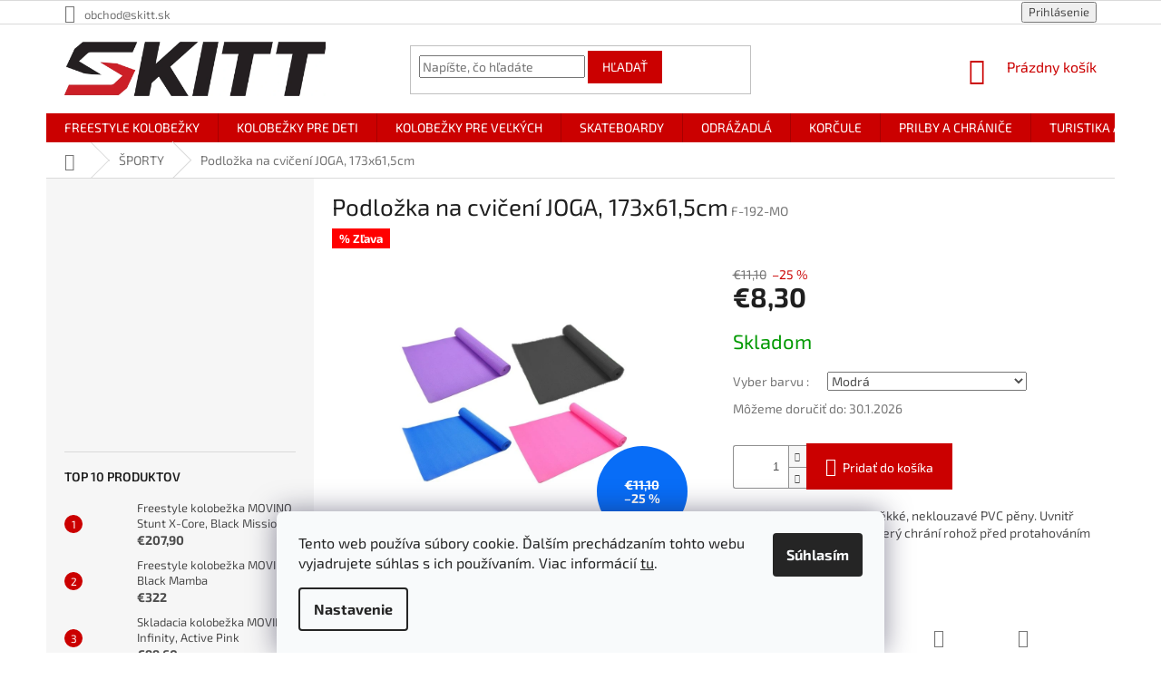

--- FILE ---
content_type: text/html; charset=utf-8
request_url: https://www.skitt.sk/sporty/univerzalni-gymnasticka-karimatka--173x61-5cm/
body_size: 31887
content:
<!doctype html><html lang="sk" dir="ltr" class="header-background-light external-fonts-loaded"><head><meta charset="utf-8" /><meta name="viewport" content="width=device-width,initial-scale=1" /><title>Podložka na cvičení JOGA, 173x61,5cm - SKITT.sk</title><link rel="preconnect" href="https://cdn.myshoptet.com" /><link rel="dns-prefetch" href="https://cdn.myshoptet.com" /><link rel="preload" href="https://cdn.myshoptet.com/prj/dist/master/cms/libs/jquery/jquery-1.11.3.min.js" as="script" /><link href="https://cdn.myshoptet.com/prj/dist/master/cms/templates/frontend_templates/shared/css/font-face/exo-2.css" rel="stylesheet"><link href="https://cdn.myshoptet.com/prj/dist/master/shop/dist/font-shoptet-11.css.62c94c7785ff2cea73b2.css" rel="stylesheet"><script>
dataLayer = [];
dataLayer.push({'shoptet' : {
    "pageId": 7779,
    "pageType": "productDetail",
    "currency": "EUR",
    "currencyInfo": {
        "decimalSeparator": ",",
        "exchangeRate": 1,
        "priceDecimalPlaces": 2,
        "symbol": "\u20ac",
        "symbolLeft": 1,
        "thousandSeparator": " "
    },
    "language": "sk",
    "projectId": 245114,
    "product": {
        "id": 41075,
        "guid": "f09b6294-e39d-11ea-b0ba-2e667b5d7dd6",
        "hasVariants": true,
        "codes": [
            {
                "code": "F-192-CE"
            },
            {
                "code": "F-192-FI"
            },
            {
                "code": "F-192-MO"
            },
            {
                "code": "F-192-RU"
            }
        ],
        "name": "Podlo\u017eka na cvi\u010den\u00ed JOGA, 173x61,5cm",
        "appendix": "",
        "weight": 0,
        "currentCategory": "\u0160PORTY",
        "currentCategoryGuid": "c75609a8-b293-11ed-a84f-002590dc5efc",
        "defaultCategory": "\u0160PORTY",
        "defaultCategoryGuid": "c75609a8-b293-11ed-a84f-002590dc5efc",
        "currency": "EUR",
        "priceWithVat": 8.3000000000000007
    },
    "stocks": [
        {
            "id": "ext",
            "title": "Sklad",
            "isDeliveryPoint": 0,
            "visibleOnEshop": 1
        }
    ],
    "cartInfo": {
        "id": null,
        "freeShipping": false,
        "freeShippingFrom": 39,
        "leftToFreeGift": {
            "formattedPrice": "\u20ac0",
            "priceLeft": 0
        },
        "freeGift": false,
        "leftToFreeShipping": {
            "priceLeft": 39,
            "dependOnRegion": 0,
            "formattedPrice": "\u20ac39"
        },
        "discountCoupon": [],
        "getNoBillingShippingPrice": {
            "withoutVat": 0,
            "vat": 0,
            "withVat": 0
        },
        "cartItems": [],
        "taxMode": "OSS"
    },
    "cart": [],
    "customer": {
        "priceRatio": 1,
        "priceListId": 1,
        "groupId": null,
        "registered": false,
        "mainAccount": false
    }
}});
dataLayer.push({'cookie_consent' : {
    "marketing": "denied",
    "analytics": "denied"
}});
document.addEventListener('DOMContentLoaded', function() {
    shoptet.consent.onAccept(function(agreements) {
        if (agreements.length == 0) {
            return;
        }
        dataLayer.push({
            'cookie_consent' : {
                'marketing' : (agreements.includes(shoptet.config.cookiesConsentOptPersonalisation)
                    ? 'granted' : 'denied'),
                'analytics': (agreements.includes(shoptet.config.cookiesConsentOptAnalytics)
                    ? 'granted' : 'denied')
            },
            'event': 'cookie_consent'
        });
    });
});
</script>
<meta property="og:type" content="website"><meta property="og:site_name" content="skitt.sk"><meta property="og:url" content="https://www.skitt.sk/sporty/univerzalni-gymnasticka-karimatka--173x61-5cm/"><meta property="og:title" content="Podložka na cvičení JOGA, 173x61,5cm - SKITT.sk"><meta name="author" content="SKITT.sk"><meta name="web_author" content="Shoptet.sk"><meta name="dcterms.rightsHolder" content="www.skitt.sk"><meta name="robots" content="index,follow"><meta property="og:image" content="https://cdn.myshoptet.com/usr/www.skitt.sk/user/shop/big/41075-9_screenshot-2020-08-21-uniwersalna-mata-do-cwiczen-jogdadai-yoga-antyposlizg.png?65e566b2"><meta property="og:description" content="Podložka na cvičení JOGA, 173x61,5cm. Podložka je vyrobena z měkké, neklouzavé PVC pěny. Uvnitř rohože je NYLON MESH, který chrání rohož před protahováním a roztržením."><meta name="description" content="Podložka na cvičení JOGA, 173x61,5cm. Podložka je vyrobena z měkké, neklouzavé PVC pěny. Uvnitř rohože je NYLON MESH, který chrání rohož před protahováním a roztržením."><meta name="google-site-verification" content="hvVFio7NufWSfdXaMWqzQHf4MjlVmJWX4uXuB8aNcHk"><meta property="product:price:amount" content="8.3"><meta property="product:price:currency" content="EUR"><style>:root {--color-primary: #cb0000;--color-primary-h: 0;--color-primary-s: 100%;--color-primary-l: 40%;--color-primary-hover: #cb0000;--color-primary-hover-h: 0;--color-primary-hover-s: 100%;--color-primary-hover-l: 40%;--color-secondary: #cb0000;--color-secondary-h: 0;--color-secondary-s: 100%;--color-secondary-l: 40%;--color-secondary-hover: #cb0000;--color-secondary-hover-h: 0;--color-secondary-hover-s: 100%;--color-secondary-hover-l: 40%;--color-tertiary: #cb0000;--color-tertiary-h: 0;--color-tertiary-s: 100%;--color-tertiary-l: 40%;--color-tertiary-hover: #343434;--color-tertiary-hover-h: 0;--color-tertiary-hover-s: 0%;--color-tertiary-hover-l: 20%;--color-header-background: #ffffff;--template-font: "Exo 2";--template-headings-font: "Exo 2";--header-background-url: none;--cookies-notice-background: #F8FAFB;--cookies-notice-color: #252525;--cookies-notice-button-hover: #27263f;--cookies-notice-link-hover: #3b3a5f;--templates-update-management-preview-mode-content: "Náhľad aktualizácií šablóny je aktívny pre váš prehliadač."}</style>
    
    <link href="https://cdn.myshoptet.com/prj/dist/master/shop/dist/main-11.less.5a24dcbbdabfd189c152.css" rel="stylesheet" />
        
    <script>var shoptet = shoptet || {};</script>
    <script src="https://cdn.myshoptet.com/prj/dist/master/shop/dist/main-3g-header.js.05f199e7fd2450312de2.js"></script>
<!-- User include --><!-- api 422(76) html code header -->
<link rel="stylesheet" href="https://cdn.myshoptet.com/usr/api2.dklab.cz/user/documents/_doplnky/odpocet/245114/337/245114_337.css" type="text/css" /><style>
        :root {            
            --dklab-countdown-category-text-color: #FFFFFF;
            --dklab-countdown-detail-text-color: #FFFFFF;
            --dklab-countdown-background-lower-color: #FF0000;
            --dklab-countdown-background-upper-color: #FF0000;
            --dklab-countdown-background-lower-color-detail: #FF0000;
            --dklab-countdown-background-upper-color-detail: #FF0000;
            --dklab-countdown-carousel-text-color: #FFFFFF;            
            --dklab-countdown-radius: 15px;
            --dklab-countdown-carousel-background-color: #2D58FF;
        }
        </style>
<!-- api 426(80) html code header -->
<link rel="stylesheet" href="https://cdn.myshoptet.com/usr/api2.dklab.cz/user/documents/_doplnky/navstivene/245114/8/245114_8.css" type="text/css" /><style> :root { --dklab-lastvisited-background-color: #FFFFFF; } </style>
<!-- api 608(256) html code header -->
<link rel="stylesheet" href="https://cdn.myshoptet.com/usr/api2.dklab.cz/user/documents/_doplnky/bannery/245114/2617/245114_2617.css" type="text/css" /><style>
        :root {
            --dklab-bannery-b-hp-padding: 5px;
            --dklab-bannery-b-hp-box-padding: 20px;
            --dklab-bannery-b-hp-big-screen: 25%;
            --dklab-bannery-b-hp-medium-screen: 25%;
            --dklab-bannery-b-hp-small-screen: 25%;
            --dklab-bannery-b-hp-tablet-screen: 25%;
            --dklab-bannery-b-hp-mobile-screen: 50%;

            --dklab-bannery-i-hp-icon-color: #000000;
            --dklab-bannery-i-hp-color: #000000;
            --dklab-bannery-i-hp-background: #FFFFFF;            
            
            --dklab-bannery-i-d-icon-color: #000000;
            --dklab-bannery-i-d-color: #000000;
            --dklab-bannery-i-d-background: #FFFFFF;


            --dklab-bannery-i-hp-w-big-screen: 4;
            --dklab-bannery-i-hp-w-medium-screen: 4;
            --dklab-bannery-i-hp-w-small-screen: 4;
            --dklab-bannery-i-hp-w-tablet-screen: 4;
            --dklab-bannery-i-hp-w-mobile-screen: 2;
            
            --dklab-bannery-i-d-w-big-screen: 4;
            --dklab-bannery-i-d-w-medium-screen: 4;
            --dklab-bannery-i-d-w-small-screen: 4;
            --dklab-bannery-i-d-w-tablet-screen: 4;
            --dklab-bannery-i-d-w-mobile-screen: 2;

        }</style>
<!-- api 609(257) html code header -->
<link rel="stylesheet" href="https://cdn.myshoptet.com/usr/api2.dklab.cz/user/documents/_doplnky/slider/245114/2/245114_2.css" type="text/css" /><style>
        :root {
        --dklab-slider-color-arrow: #CB0000;
        --dklab-slider-color-hp-dot: #CB0000;
        --dklab-slider-color-hp-dot-active: #CB0000;
        --dklab-slider-color-l-dot: #A4A4A4;
        --dklab-slider-color-l-dot-active: #000000;
        --dklab-slider-color-c-dot: #FFFFFF;
        --dklab-slider-color-c-dot-active: #000000;
        --dklab-slider-color-c-arrow: #FFFFFF;
        --dklab-slider-color-d-dot: #CB0000;
        --dklab-slider-color-d-dot-active: #000000;

        }</style>
<!-- service 608(256) html code header -->
<link rel="stylesheet" href="https://cdn.myshoptet.com/usr/api.dklab.cz/user/documents/fontawesome/css/all.css?v=1.02" type="text/css" />
<!-- service 731(376) html code header -->
<link rel="preconnect" href="https://image.pobo.cz/" crossorigin>
<link rel="stylesheet" href="https://image.pobo.cz/assets/fix-header.css?v=10" media="print" onload="this.media='all'">
<script src="https://image.pobo.cz/assets/fix-header.js"></script>


<!-- service 609(257) html code header -->
<link rel="stylesheet" href="https://cdn.myshoptet.com/usr/api2.dklab.cz/user/documents/css/swiper-bundle.min.css?v=1" />
<!--
<link rel="stylesheet" href="https://cdn.myshoptet.com/usr/api.dklab.cz/user/documents/_doplnky/lightslider/dist/css/lightslider.css?v=5" />
<link rel="stylesheet" href="https://cdn.myshoptet.com/usr/api.dklab.cz/user/documents/_doplnky/sliderplus/src/style.css?v=66" type="text/css" />
<link rel="stylesheet" href="https://cdn.myshoptet.com/usr/api.dklab.cz/user/documents/_doplnky/sliderplus/src/style_fix.css?v=38" type="text/css" />
<style type="text/css">
.dklabSliderplusCarousel.dklabSliderplus-moderni-tmavy .extended-banner-link:hover, .dklabSliderplusCarousel.dklabSliderplus-moderni-svetly .extended-banner-link:hover,
.dklabSliderplusCarousel.dklabSliderplus-box-tmavy .extended-banner-link, .dklabSliderplusCarousel.dklabSliderplus-box-svetly .extended-banner-link{
  background: #cb0000;
}
</style>
-->

<!-- project html code header -->
<meta name="facebook-domain-verification" content="24bmcj5abzdscgemwmz4qwpx04yl4o" />


<style>

/*Hides EAN in product parameters*/
.row-header-label.productEan__label{
    display: none;
}

.productEan__value {
    display: none;
}

/*Changes width of flag gift*/
.flag.flag-gift {
    max-width: 10em;
}

/*Hides in top navigation bar menu*/
.top-navigation-bar-menu {
    display: none !important;
}

/*Changes color of one of the buttons in navigation menu*/
.navigation-in>ul>li.menu-item-7749.ext>a, .navigation-in>ul>li.menu-item-7749>a {
    background-color: #f8c126;
    color: black;
}

/*Changes color of the subcategories in category to black*/
.subcategories li a {
    color: #000000;
}

/*Changes the font boldness of one of the buttons in navigation menu*/
.navigation-in>ul>li.menu-item-7749.ext>a b, .navigation-in>ul>li.menu-item-7749>a b {
    font-weight: 550;
}

/* Hides the homepage welcome banner that is on the bottom of the page */
.homepage-box.welcome-wrapper {
    visibility: hidden;
}

/*#header .site-name a img {
    margin-left: 50px;
}

.homepage-banner-new img {
    margin-left: -75px;
}*/

/* Move cart down */
.navigation-buttons {
    padding-top: 16px;
}

/* Align whole header */
.header-top>div {
    align-self: unset;
}

/* Move search bar to the center */
.header-top>div.search {
    align-self: center;
}

/* Product box shadow */
/*.product {
    box-shadow: 0px 1px 8px 1px #e4e4e4;
}*/

  
.btn.btn-block, a.btn.btn-block {
		background-color: white;
		color: black;
}

/* Change color of search button */
.btn.btn-default, a.btn.btn-default {
    border-color: #cb0000;
}

/* Move MALL banner more to the right */
.sidebar-inner>div:last-child {
    padding-left: 25px;
}

/* Change color of product name to black */
.p .name{
  	color: #000;
}
  
/* Hide similar products tab button */
#p-detail-tabs li:nth-of-type(2){
  	display: none;
  }
  
/* Place for banner in header
  @media(min-width: 768px){
  	.header-top{
    	position: relative;
    }
    
  	.header-top>div{
    	flex: 0 1 auto;
    }
    
    .header-top div:first-of-type{
    	flex: 1;
      position: relative;
    }
    
    .header-top{
    	justify-content: flex-end;
    }
    
    .navigation-buttons{
    	margin-left: 30px;
      margin-right: -20px;
    }
  }
  
  /* Styles for header banner
  .homepage-banner-new{
  	position: absolute;
    left: 355px;
    top: 50%;
    text-align: center;
    transform: translateY(-50%);
    display: none;
  }
  
  .homepage-banner-new img{
  	max-width: 650px;
  }
  
  .homepage-banner-new.show{
  	display: block;
  }
  
  /* Responsive styles for header banner
  
  @media(max-width: 1440px){
  	.homepage-banner-new img{
    	max-width: 400px;
    }
  }
  
  @media(max-width: 1200px){
  	.homepage-banner-new img{
    	max-width: 333px;
    }
  }
  
  @media(max-width: 991px) and (min-width: 767px){
  	.homepage-banner-new{
    	display: none !important;
    }
  }
  
  @media(max-width: 767px) {
  	.homepage-banner-new{
    	position: relative;
      top: 0;
      left: 50%;
      transform: translateX(-50%);
    }
    
     .homepage-banner-new img{
    	max-width: 100%;
    }
  }
  
  .footer-rows .site-name {
    max-width: 245px;
}*/

</style>

<!-- If you wanna hide banner, just add class hidden so it will be class="homepage-banner-new hidden" -->
<!-- Fill href for link and title for tooltip -->
<a class="homepage-banner-new hidden" href="https://www.skitt.sk/freestylove-kolobezky--stunt/" title="Cenové trháky!">
	<img src="https://www.skitt.sk/user/documents/upload/Akce/cenove.png" alt="SK banner">
</a>
<!-- /User include --><link rel="shortcut icon" href="/favicon.png" type="image/x-icon" /><link rel="canonical" href="https://www.skitt.sk/sporty/univerzalni-gymnasticka-karimatka--173x61-5cm/" /><style>/* custom background */@media (min-width: 992px) {body {background-position: left top;background-repeat: repeat !important;background-attachment: fixed;}}</style>    <!-- Global site tag (gtag.js) - Google Analytics -->
    <script async src="https://www.googletagmanager.com/gtag/js?id=G-3T7S7GM1JS"></script>
    <script>
        
        window.dataLayer = window.dataLayer || [];
        function gtag(){dataLayer.push(arguments);}
        

                    console.debug('default consent data');

            gtag('consent', 'default', {"ad_storage":"denied","analytics_storage":"denied","ad_user_data":"denied","ad_personalization":"denied","wait_for_update":500});
            dataLayer.push({
                'event': 'default_consent'
            });
        
        gtag('js', new Date());

                gtag('config', 'UA-108629839-2', { 'groups': "UA" });
        
                gtag('config', 'G-3T7S7GM1JS', {"groups":"GA4","send_page_view":false,"content_group":"productDetail","currency":"EUR","page_language":"sk"});
        
                gtag('config', 'AW-782019941', {"allow_enhanced_conversions":true});
        
        
        
        
        
                    gtag('event', 'page_view', {"send_to":"GA4","page_language":"sk","content_group":"productDetail","currency":"EUR"});
        
                gtag('set', 'currency', 'EUR');

        gtag('event', 'view_item', {
            "send_to": "UA",
            "items": [
                {
                    "id": "F-192-MO",
                    "name": "Podlo\u017eka na cvi\u010den\u00ed JOGA, 173x61,5cm",
                    "category": "\u0160PORTY",
                                                            "variant": "Vyber barvu :: Modr\u00e1",
                                        "price": 6.75
                }
            ]
        });
        
        
        
        
        
                    gtag('event', 'view_item', {"send_to":"GA4","page_language":"sk","content_group":"productDetail","value":6.75,"currency":"EUR","items":[{"item_id":"F-192-MO","item_name":"Podlo\u017eka na cvi\u010den\u00ed JOGA, 173x61,5cm","item_category":"\u0160PORTY","item_variant":"F-192-MO~Vyber barvu :: Modr\u00e1","price":6.75,"quantity":1,"index":0}]});
        
        
        
        
        
        
        
        document.addEventListener('DOMContentLoaded', function() {
            if (typeof shoptet.tracking !== 'undefined') {
                for (var id in shoptet.tracking.bannersList) {
                    gtag('event', 'view_promotion', {
                        "send_to": "UA",
                        "promotions": [
                            {
                                "id": shoptet.tracking.bannersList[id].id,
                                "name": shoptet.tracking.bannersList[id].name,
                                "position": shoptet.tracking.bannersList[id].position
                            }
                        ]
                    });
                }
            }

            shoptet.consent.onAccept(function(agreements) {
                if (agreements.length !== 0) {
                    console.debug('gtag consent accept');
                    var gtagConsentPayload =  {
                        'ad_storage': agreements.includes(shoptet.config.cookiesConsentOptPersonalisation)
                            ? 'granted' : 'denied',
                        'analytics_storage': agreements.includes(shoptet.config.cookiesConsentOptAnalytics)
                            ? 'granted' : 'denied',
                                                                                                'ad_user_data': agreements.includes(shoptet.config.cookiesConsentOptPersonalisation)
                            ? 'granted' : 'denied',
                        'ad_personalization': agreements.includes(shoptet.config.cookiesConsentOptPersonalisation)
                            ? 'granted' : 'denied',
                        };
                    console.debug('update consent data', gtagConsentPayload);
                    gtag('consent', 'update', gtagConsentPayload);
                    dataLayer.push(
                        { 'event': 'update_consent' }
                    );
                }
            });
        });
    </script>
</head><body class="desktop id-7779 in-sporty template-11 type-product type-detail multiple-columns-body columns-3 ums_forms_redesign--off ums_a11y_category_page--on ums_discussion_rating_forms--off ums_flags_display_unification--on ums_a11y_login--on mobile-header-version-0"><noscript>
    <style>
        #header {
            padding-top: 0;
            position: relative !important;
            top: 0;
        }
        .header-navigation {
            position: relative !important;
        }
        .overall-wrapper {
            margin: 0 !important;
        }
        body:not(.ready) {
            visibility: visible !important;
        }
    </style>
    <div class="no-javascript">
        <div class="no-javascript__title">Musíte zmeniť nastavenie vášho prehliadača</div>
        <div class="no-javascript__text">Pozrite sa na: <a href="https://www.google.com/support/bin/answer.py?answer=23852">Ako povoliť JavaScript vo vašom prehliadači</a>.</div>
        <div class="no-javascript__text">Ak používate software na blokovanie reklám, možno bude potrebné, aby ste povolili JavaScript z tejto stránky.</div>
        <div class="no-javascript__text">Ďakujeme.</div>
    </div>
</noscript>

        <div id="fb-root"></div>
        <script>
            window.fbAsyncInit = function() {
                FB.init({
                    autoLogAppEvents : true,
                    xfbml            : true,
                    version          : 'v24.0'
                });
            };
        </script>
        <script async defer crossorigin="anonymous" src="https://connect.facebook.net/sk_SK/sdk.js#xfbml=1&version=v24.0"></script>    <div class="siteCookies siteCookies--bottom siteCookies--light js-siteCookies" role="dialog" data-testid="cookiesPopup" data-nosnippet>
        <div class="siteCookies__form">
            <div class="siteCookies__content">
                <div class="siteCookies__text">
                    Tento web používa súbory cookie. Ďalším prechádzaním tohto webu vyjadrujete súhlas s ich používaním. Viac informácií <a href="http://www.skitt.sk/podmienky-ochrany-osobnych-udajov/" target="\">tu</a>.
                </div>
                <p class="siteCookies__links">
                    <button class="siteCookies__link js-cookies-settings" aria-label="Nastavenia cookies" data-testid="cookiesSettings">Nastavenie</button>
                </p>
            </div>
            <div class="siteCookies__buttonWrap">
                                <button class="siteCookies__button js-cookiesConsentSubmit" value="all" aria-label="Prijať cookies" data-testid="buttonCookiesAccept">Súhlasím</button>
            </div>
        </div>
        <script>
            document.addEventListener("DOMContentLoaded", () => {
                const siteCookies = document.querySelector('.js-siteCookies');
                document.addEventListener("scroll", shoptet.common.throttle(() => {
                    const st = document.documentElement.scrollTop;
                    if (st > 1) {
                        siteCookies.classList.add('siteCookies--scrolled');
                    } else {
                        siteCookies.classList.remove('siteCookies--scrolled');
                    }
                }, 100));
            });
        </script>
    </div>
<a href="#content" class="skip-link sr-only">Prejsť na obsah</a><div class="overall-wrapper"><div class="user-action"><div class="container">
    <div class="user-action-in">
                    <div id="login" class="user-action-login popup-widget login-widget" role="dialog" aria-labelledby="loginHeading">
        <div class="popup-widget-inner">
                            <h2 id="loginHeading">Prihlásenie k vášmu účtu</h2><div id="customerLogin"><form action="/action/Customer/Login/" method="post" id="formLoginIncluded" class="csrf-enabled formLogin" data-testid="formLogin"><input type="hidden" name="referer" value="" /><div class="form-group"><div class="input-wrapper email js-validated-element-wrapper no-label"><input type="email" name="email" class="form-control" autofocus placeholder="E-mailová adresa (napr. jan@novak.sk)" data-testid="inputEmail" autocomplete="email" required /></div></div><div class="form-group"><div class="input-wrapper password js-validated-element-wrapper no-label"><input type="password" name="password" class="form-control" placeholder="Heslo" data-testid="inputPassword" autocomplete="current-password" required /><span class="no-display">Nemôžete vyplniť toto pole</span><input type="text" name="surname" value="" class="no-display" /></div></div><div class="form-group"><div class="login-wrapper"><button type="submit" class="btn btn-secondary btn-text btn-login" data-testid="buttonSubmit">Prihlásiť sa</button><div class="password-helper"><a href="/registracia/" data-testid="signup" rel="nofollow">Nová registrácia</a><a href="/klient/zabudnute-heslo/" rel="nofollow">Zabudnuté heslo</a></div></div></div></form>
</div>                    </div>
    </div>

                            <div id="cart-widget" class="user-action-cart popup-widget cart-widget loader-wrapper" data-testid="popupCartWidget" role="dialog" aria-hidden="true">
    <div class="popup-widget-inner cart-widget-inner place-cart-here">
        <div class="loader-overlay">
            <div class="loader"></div>
        </div>
    </div>

    <div class="cart-widget-button">
        <a href="/kosik/" class="btn btn-conversion" id="continue-order-button" rel="nofollow" data-testid="buttonNextStep">Pokračovať do košíka</a>
    </div>
</div>
            </div>
</div>
</div><div class="top-navigation-bar" data-testid="topNavigationBar">

    <div class="container">

        <div class="top-navigation-contacts">
            <strong>Zákaznícka podpora:</strong><a href="mailto:obchod@skitt.sk" class="project-email" data-testid="contactboxEmail"><span>obchod@skitt.sk</span></a>        </div>

                            <div class="top-navigation-menu">
                <div class="top-navigation-menu-trigger"></div>
                <ul class="top-navigation-bar-menu">
                                            <li class="top-navigation-menu-item-29">
                            <a href="/kontakty/">Kontakty</a>
                        </li>
                                            <li class="top-navigation-menu-item-27">
                            <a href="/reklamacie-a-vratenie-tovaru/">Reklamácie a vrátenie tovaru</a>
                        </li>
                                            <li class="top-navigation-menu-item-39">
                            <a href="/obchodne-podmienky/">Obchodné podmienky</a>
                        </li>
                                            <li class="top-navigation-menu-item-691">
                            <a href="/podmienky-ochrany-osobnych-udajov/">Podmienky ochrany osobných údajov</a>
                        </li>
                                    </ul>
                <ul class="top-navigation-bar-menu-helper"></ul>
            </div>
        
        <div class="top-navigation-tools">
            <div class="responsive-tools">
                <a href="#" class="toggle-window" data-target="search" aria-label="Hľadať" data-testid="linkSearchIcon"></a>
                                                            <a href="#" class="toggle-window" data-target="login"></a>
                                                    <a href="#" class="toggle-window" data-target="navigation" aria-label="Menu" data-testid="hamburgerMenu"></a>
            </div>
                        <button class="top-nav-button top-nav-button-login toggle-window" type="button" data-target="login" aria-haspopup="dialog" aria-controls="login" aria-expanded="false" data-testid="signin"><span>Prihlásenie</span></button>        </div>

    </div>

</div>
<header id="header"><div class="container navigation-wrapper">
    <div class="header-top">
        <div class="site-name-wrapper">
            <div class="site-name"><a href="/" data-testid="linkWebsiteLogo"><img src="https://cdn.myshoptet.com/usr/www.skitt.sk/user/logos/bez_n__zvu-1_2.png" alt="SKITT.sk" fetchpriority="low" /></a></div>        </div>
        <div class="search" itemscope itemtype="https://schema.org/WebSite">
            <meta itemprop="headline" content="ŠPORTY"/><meta itemprop="url" content="https://www.skitt.sk"/><meta itemprop="text" content="Podložka na cvičení JOGA, 173x61,5cm. Podložka je vyrobena z měkké, neklouzavé PVC pěny. Uvnitř rohože je NYLON MESH, který chrání rohož před protahováním a roztržením."/>            <form action="/action/ProductSearch/prepareString/" method="post"
    id="formSearchForm" class="search-form compact-form js-search-main"
    itemprop="potentialAction" itemscope itemtype="https://schema.org/SearchAction" data-testid="searchForm">
    <fieldset>
        <meta itemprop="target"
            content="https://www.skitt.sk/vyhladavanie/?string={string}"/>
        <input type="hidden" name="language" value="sk"/>
        
            
<input
    type="search"
    name="string"
        class="query-input form-control search-input js-search-input"
    placeholder="Napíšte, čo hľadáte"
    autocomplete="off"
    required
    itemprop="query-input"
    aria-label="Vyhľadávanie"
    data-testid="searchInput"
>
            <button type="submit" class="btn btn-default" data-testid="searchBtn">Hľadať</button>
        
    </fieldset>
</form>
        </div>
        <div class="navigation-buttons">
                
    <a href="/kosik/" class="btn btn-icon toggle-window cart-count" data-target="cart" data-hover="true" data-redirect="true" data-testid="headerCart" rel="nofollow" aria-haspopup="dialog" aria-expanded="false" aria-controls="cart-widget">
        
                <span class="sr-only">Nákupný košík</span>
        
            <span class="cart-price visible-lg-inline-block" data-testid="headerCartPrice">
                                    Prázdny košík                            </span>
        
    
            </a>
        </div>
    </div>
    <nav id="navigation" aria-label="Hlavné menu" data-collapsible="true"><div class="navigation-in menu"><ul class="menu-level-1" role="menubar" data-testid="headerMenuItems"><li class="menu-item-733 ext" role="none"><a href="/freestylove-kolobezky--stunt/" data-testid="headerMenuItem" role="menuitem" aria-haspopup="true" aria-expanded="false"><b>FREESTYLE KOLOBEŽKY</b><span class="submenu-arrow"></span></a><ul class="menu-level-2" aria-label="FREESTYLE KOLOBEŽKY" tabindex="-1" role="menu"><li class="menu-item-7735" role="none"><a href="/freestylekolobezky/" class="menu-image" data-testid="headerMenuItem" tabindex="-1" aria-hidden="true"><img src="data:image/svg+xml,%3Csvg%20width%3D%22140%22%20height%3D%22100%22%20xmlns%3D%22http%3A%2F%2Fwww.w3.org%2F2000%2Fsvg%22%3E%3C%2Fsvg%3E" alt="" aria-hidden="true" width="140" height="100"  data-src="https://cdn.myshoptet.com/usr/www.skitt.sk/user/categories/thumb/1507-5.png" fetchpriority="low" /></a><div><a href="/freestylekolobezky/" data-testid="headerMenuItem" role="menuitem"><span>Freestyle kolobežky MOVINO</span></a>
                        </div></li><li class="menu-item-8048" role="none"><a href="/freestyle-kolobezky-nkd/" class="menu-image" data-testid="headerMenuItem" tabindex="-1" aria-hidden="true"><img src="data:image/svg+xml,%3Csvg%20width%3D%22140%22%20height%3D%22100%22%20xmlns%3D%22http%3A%2F%2Fwww.w3.org%2F2000%2Fsvg%22%3E%3C%2Fsvg%3E" alt="" aria-hidden="true" width="140" height="100"  data-src="https://cdn.myshoptet.com/usr/www.skitt.sk/user/categories/thumb/15072.png" fetchpriority="low" /></a><div><a href="/freestyle-kolobezky-nkd/" data-testid="headerMenuItem" role="menuitem"><span>Freestyle kolobežky NKD</span></a>
                        </div></li><li class="menu-item-8051" role="none"><a href="/freestyle-kolobezky-story/" class="menu-image" data-testid="headerMenuItem" tabindex="-1" aria-hidden="true"><img src="data:image/svg+xml,%3Csvg%20width%3D%22140%22%20height%3D%22100%22%20xmlns%3D%22http%3A%2F%2Fwww.w3.org%2F2000%2Fsvg%22%3E%3C%2Fsvg%3E" alt="" aria-hidden="true" width="140" height="100"  data-src="https://cdn.myshoptet.com/usr/www.skitt.sk/user/categories/thumb/150723.png" fetchpriority="low" /></a><div><a href="/freestyle-kolobezky-story/" data-testid="headerMenuItem" role="menuitem"><span>Freestyle kolobežky STORY</span></a>
                        </div></li><li class="menu-item-7714" role="none"><a href="/vyhodne-balicky/" class="menu-image" data-testid="headerMenuItem" tabindex="-1" aria-hidden="true"><img src="data:image/svg+xml,%3Csvg%20width%3D%22140%22%20height%3D%22100%22%20xmlns%3D%22http%3A%2F%2Fwww.w3.org%2F2000%2Fsvg%22%3E%3C%2Fsvg%3E" alt="" aria-hidden="true" width="140" height="100"  data-src="https://cdn.myshoptet.com/usr/www.skitt.sk/user/categories/thumb/fp-001_upgrade.jpg" fetchpriority="low" /></a><div><a href="/vyhodne-balicky/" data-testid="headerMenuItem" role="menuitem"><span>Výhodné freestyle sety s prilbou</span></a>
                        </div></li><li class="menu-item-901" role="none"><a href="/prislusenstvo-ku-kolobezkam/" class="menu-image" data-testid="headerMenuItem" tabindex="-1" aria-hidden="true"><img src="data:image/svg+xml,%3Csvg%20width%3D%22140%22%20height%3D%22100%22%20xmlns%3D%22http%3A%2F%2Fwww.w3.org%2F2000%2Fsvg%22%3E%3C%2Fsvg%3E" alt="" aria-hidden="true" width="140" height="100"  data-src="https://cdn.myshoptet.com/usr/www.skitt.sk/user/categories/thumb/5581-1.jpg" fetchpriority="low" /></a><div><a href="/prislusenstvo-ku-kolobezkam/" data-testid="headerMenuItem" role="menuitem"><span>Príslušenstvo ku kolobežkám</span></a>
                        </div></li></ul></li>
<li class="menu-item-731 ext" role="none"><a href="/kolobezky-pre-deti/" data-testid="headerMenuItem" role="menuitem" aria-haspopup="true" aria-expanded="false"><b>KOLOBEŽKY PRE DETI</b><span class="submenu-arrow"></span></a><ul class="menu-level-2" aria-label="KOLOBEŽKY PRE DETI" tabindex="-1" role="menu"><li class="menu-item-831" role="none"><a href="/detske-kolobezky/" class="menu-image" data-testid="headerMenuItem" tabindex="-1" aria-hidden="true"><img src="data:image/svg+xml,%3Csvg%20width%3D%22140%22%20height%3D%22100%22%20xmlns%3D%22http%3A%2F%2Fwww.w3.org%2F2000%2Fsvg%22%3E%3C%2Fsvg%3E" alt="" aria-hidden="true" width="140" height="100"  data-src="https://cdn.myshoptet.com/usr/www.skitt.sk/user/categories/thumb/obr__zek_2021-02-01_084540.png" fetchpriority="low" /></a><div><a href="/detske-kolobezky/" data-testid="headerMenuItem" role="menuitem"><span>Detské kolobežky</span></a>
                        </div></li><li class="menu-item-827" role="none"><a href="/svitici-kolobezky/" class="menu-image" data-testid="headerMenuItem" tabindex="-1" aria-hidden="true"><img src="data:image/svg+xml,%3Csvg%20width%3D%22140%22%20height%3D%22100%22%20xmlns%3D%22http%3A%2F%2Fwww.w3.org%2F2000%2Fsvg%22%3E%3C%2Fsvg%3E" alt="" aria-hidden="true" width="140" height="100"  data-src="https://cdn.myshoptet.com/usr/www.skitt.sk/user/categories/thumb/dd.jpg" fetchpriority="low" /></a><div><a href="/svitici-kolobezky/" data-testid="headerMenuItem" role="menuitem"><span>Svietiace kolobežky</span></a>
                        </div></li><li class="menu-item-829" role="none"><a href="/trikolove-kolobezky/" class="menu-image" data-testid="headerMenuItem" tabindex="-1" aria-hidden="true"><img src="data:image/svg+xml,%3Csvg%20width%3D%22140%22%20height%3D%22100%22%20xmlns%3D%22http%3A%2F%2Fwww.w3.org%2F2000%2Fsvg%22%3E%3C%2Fsvg%3E" alt="" aria-hidden="true" width="140" height="100"  data-src="https://cdn.myshoptet.com/usr/www.skitt.sk/user/categories/thumb/dddd.jpg" fetchpriority="low" /></a><div><a href="/trikolove-kolobezky/" data-testid="headerMenuItem" role="menuitem"><span>Trojkolesové kolobežky</span></a>
                        </div></li><li class="menu-item-837" role="none"><a href="/skladaci-kolobezky/" class="menu-image" data-testid="headerMenuItem" tabindex="-1" aria-hidden="true"><img src="data:image/svg+xml,%3Csvg%20width%3D%22140%22%20height%3D%22100%22%20xmlns%3D%22http%3A%2F%2Fwww.w3.org%2F2000%2Fsvg%22%3E%3C%2Fsvg%3E" alt="" aria-hidden="true" width="140" height="100"  data-src="https://cdn.myshoptet.com/usr/www.skitt.sk/user/categories/thumb/obr__zek_2021-02-01_102110.png" fetchpriority="low" /></a><div><a href="/skladaci-kolobezky/" data-testid="headerMenuItem" role="menuitem"><span>Skladacie kolobežky</span></a>
                        </div></li><li class="menu-item-769" role="none"><a href="/zvonky-a-zamky/" class="menu-image" data-testid="headerMenuItem" tabindex="-1" aria-hidden="true"><img src="data:image/svg+xml,%3Csvg%20width%3D%22140%22%20height%3D%22100%22%20xmlns%3D%22http%3A%2F%2Fwww.w3.org%2F2000%2Fsvg%22%3E%3C%2Fsvg%3E" alt="" aria-hidden="true" width="140" height="100"  data-src="https://cdn.myshoptet.com/usr/www.skitt.sk/user/categories/thumb/899a65c0de510d7f78824434520906884256690d.jpg" fetchpriority="low" /></a><div><a href="/zvonky-a-zamky/" data-testid="headerMenuItem" role="menuitem"><span>Zvončeky a zámky</span></a>
                        </div></li></ul></li>
<li class="menu-item-7732 ext" role="none"><a href="/kolobezky-pre-velkych/" data-testid="headerMenuItem" role="menuitem" aria-haspopup="true" aria-expanded="false"><b>KOLOBEŽKY PRE VEĽKÝCH</b><span class="submenu-arrow"></span></a><ul class="menu-level-2" aria-label="KOLOBEŽKY PRE VEĽKÝCH" tabindex="-1" role="menu"><li class="menu-item-903" role="none"><a href="/kolobezky-do-mesta/" class="menu-image" data-testid="headerMenuItem" tabindex="-1" aria-hidden="true"><img src="data:image/svg+xml,%3Csvg%20width%3D%22140%22%20height%3D%22100%22%20xmlns%3D%22http%3A%2F%2Fwww.w3.org%2F2000%2Fsvg%22%3E%3C%2Fsvg%3E" alt="" aria-hidden="true" width="140" height="100"  data-src="https://cdn.myshoptet.com/usr/www.skitt.sk/user/categories/thumb/bbbv.jpg" fetchpriority="low" /></a><div><a href="/kolobezky-do-mesta/" data-testid="headerMenuItem" role="menuitem"><span>Kolobežky do mesta</span></a>
                        </div></li><li class="menu-item-905" role="none"><a href="/kolobezky-pro-dospele/" class="menu-image" data-testid="headerMenuItem" tabindex="-1" aria-hidden="true"><img src="data:image/svg+xml,%3Csvg%20width%3D%22140%22%20height%3D%22100%22%20xmlns%3D%22http%3A%2F%2Fwww.w3.org%2F2000%2Fsvg%22%3E%3C%2Fsvg%3E" alt="" aria-hidden="true" width="140" height="100"  data-src="https://cdn.myshoptet.com/usr/www.skitt.sk/user/categories/thumb/obr__zek_2021-02-01_105352.png" fetchpriority="low" /></a><div><a href="/kolobezky-pro-dospele/" data-testid="headerMenuItem" role="menuitem"><span>Kolobežky pre dospelých</span></a>
                        </div></li><li class="menu-item-907" role="none"><a href="/kolobezky-s-nafukovacimi-koly/" class="menu-image" data-testid="headerMenuItem" tabindex="-1" aria-hidden="true"><img src="data:image/svg+xml,%3Csvg%20width%3D%22140%22%20height%3D%22100%22%20xmlns%3D%22http%3A%2F%2Fwww.w3.org%2F2000%2Fsvg%22%3E%3C%2Fsvg%3E" alt="" aria-hidden="true" width="140" height="100"  data-src="https://cdn.myshoptet.com/usr/www.skitt.sk/user/categories/thumb/37884-1_h-353--2.jpg" fetchpriority="low" /></a><div><a href="/kolobezky-s-nafukovacimi-koly/" data-testid="headerMenuItem" role="menuitem"><span>Kolobežky s nafukovacími kolesami</span></a>
                        </div></li></ul></li>
<li class="menu-item-699 ext" role="none"><a href="/skateboardy/" data-testid="headerMenuItem" role="menuitem" aria-haspopup="true" aria-expanded="false"><b>SKATEBOARDY</b><span class="submenu-arrow"></span></a><ul class="menu-level-2" aria-label="SKATEBOARDY" tabindex="-1" role="menu"><li class="menu-item-701" role="none"><a href="/skateboardy-a-longboardy/" class="menu-image" data-testid="headerMenuItem" tabindex="-1" aria-hidden="true"><img src="data:image/svg+xml,%3Csvg%20width%3D%22140%22%20height%3D%22100%22%20xmlns%3D%22http%3A%2F%2Fwww.w3.org%2F2000%2Fsvg%22%3E%3C%2Fsvg%3E" alt="" aria-hidden="true" width="140" height="100"  data-src="https://cdn.myshoptet.com/usr/www.skitt.sk/user/categories/thumb/llojb.jpg" fetchpriority="low" /></a><div><a href="/skateboardy-a-longboardy/" data-testid="headerMenuItem" role="menuitem"><span>Skateboardy a longboardy</span></a>
                        </div></li><li class="menu-item-4400" role="none"><a href="/pennyboardy/" class="menu-image" data-testid="headerMenuItem" tabindex="-1" aria-hidden="true"><img src="data:image/svg+xml,%3Csvg%20width%3D%22140%22%20height%3D%22100%22%20xmlns%3D%22http%3A%2F%2Fwww.w3.org%2F2000%2Fsvg%22%3E%3C%2Fsvg%3E" alt="" aria-hidden="true" width="140" height="100"  data-src="https://cdn.myshoptet.com/usr/www.skitt.sk/user/categories/thumb/30221.jpg" fetchpriority="low" /></a><div><a href="/pennyboardy/" data-testid="headerMenuItem" role="menuitem"><span>Pennyboardy</span></a>
                        </div></li><li class="menu-item-947" role="none"><a href="/svitici-pennyboardy/" class="menu-image" data-testid="headerMenuItem" tabindex="-1" aria-hidden="true"><img src="data:image/svg+xml,%3Csvg%20width%3D%22140%22%20height%3D%22100%22%20xmlns%3D%22http%3A%2F%2Fwww.w3.org%2F2000%2Fsvg%22%3E%3C%2Fsvg%3E" alt="" aria-hidden="true" width="140" height="100"  data-src="https://cdn.myshoptet.com/usr/www.skitt.sk/user/categories/thumb/asd.jpg" fetchpriority="low" /></a><div><a href="/svitici-pennyboardy/" data-testid="headerMenuItem" role="menuitem"><span>Svietiace pennyboardy</span></a>
                        </div></li><li class="menu-item-893" role="none"><a href="/prislusenstvi-ke-skateboardum/" class="menu-image" data-testid="headerMenuItem" tabindex="-1" aria-hidden="true"><img src="data:image/svg+xml,%3Csvg%20width%3D%22140%22%20height%3D%22100%22%20xmlns%3D%22http%3A%2F%2Fwww.w3.org%2F2000%2Fsvg%22%3E%3C%2Fsvg%3E" alt="" aria-hidden="true" width="140" height="100"  data-src="https://cdn.myshoptet.com/usr/www.skitt.sk/user/categories/thumb/2017-2.jpg" fetchpriority="low" /></a><div><a href="/prislusenstvi-ke-skateboardum/" data-testid="headerMenuItem" role="menuitem"><span>Príslušenstvo k skateboardom</span></a>
                        </div></li></ul></li>
<li class="menu-item-833 ext" role="none"><a href="/odrazedla/" data-testid="headerMenuItem" role="menuitem" aria-haspopup="true" aria-expanded="false"><b>ODRÁŽADLÁ</b><span class="submenu-arrow"></span></a><ul class="menu-level-2" aria-label="ODRÁŽADLÁ" tabindex="-1" role="menu"><li class="menu-item-835" role="none"><a href="/balancni-odrazedla/" class="menu-image" data-testid="headerMenuItem" tabindex="-1" aria-hidden="true"><img src="data:image/svg+xml,%3Csvg%20width%3D%22140%22%20height%3D%22100%22%20xmlns%3D%22http%3A%2F%2Fwww.w3.org%2F2000%2Fsvg%22%3E%3C%2Fsvg%3E" alt="" aria-hidden="true" width="140" height="100"  data-src="https://cdn.myshoptet.com/usr/www.skitt.sk/user/categories/thumb/d__tsk__-odr____edlo-movino-classic-kola-eva-12-palc__-__erveno-modr__.jpg" fetchpriority="low" /></a><div><a href="/balancni-odrazedla/" data-testid="headerMenuItem" role="menuitem"><span>Balančné odrážadlá</span></a>
                        </div></li><li class="menu-item-865" role="none"><a href="/odrazadla-pre-najmensich/" class="menu-image" data-testid="headerMenuItem" tabindex="-1" aria-hidden="true"><img src="data:image/svg+xml,%3Csvg%20width%3D%22140%22%20height%3D%22100%22%20xmlns%3D%22http%3A%2F%2Fwww.w3.org%2F2000%2Fsvg%22%3E%3C%2Fsvg%3E" alt="" aria-hidden="true" width="140" height="100"  data-src="https://cdn.myshoptet.com/usr/www.skitt.sk/user/categories/thumb/rowerek-biegowy-enero-drewniany-niebieski-12_.jpg" fetchpriority="low" /></a><div><a href="/odrazadla-pre-najmensich/" data-testid="headerMenuItem" role="menuitem"><span>Odrážadlá pre najmenších</span></a>
                        </div></li><li class="menu-item-867" role="none"><a href="/odrazedla-s-brzdou/" class="menu-image" data-testid="headerMenuItem" tabindex="-1" aria-hidden="true"><img src="data:image/svg+xml,%3Csvg%20width%3D%22140%22%20height%3D%22100%22%20xmlns%3D%22http%3A%2F%2Fwww.w3.org%2F2000%2Fsvg%22%3E%3C%2Fsvg%3E" alt="" aria-hidden="true" width="140" height="100"  data-src="https://cdn.myshoptet.com/usr/www.skitt.sk/user/categories/thumb/d__tsk__-odr____edlo-movino-adventure-s-brzdou-nafukovaci-kola-12-palc__-___erno-modr__.jpg" fetchpriority="low" /></a><div><a href="/odrazedla-s-brzdou/" data-testid="headerMenuItem" role="menuitem"><span>Odrážadlá s brzdou</span></a>
                        </div></li></ul></li>
<li class="menu-item-711 ext" role="none"><a href="/korcule/" data-testid="headerMenuItem" role="menuitem" aria-haspopup="true" aria-expanded="false"><b>KORČULE</b><span class="submenu-arrow"></span></a><ul class="menu-level-2" aria-label="KORČULE" tabindex="-1" role="menu"><li class="menu-item-8069" role="none"><a href="/inline-korcule/" class="menu-image" data-testid="headerMenuItem" tabindex="-1" aria-hidden="true"><img src="data:image/svg+xml,%3Csvg%20width%3D%22140%22%20height%3D%22100%22%20xmlns%3D%22http%3A%2F%2Fwww.w3.org%2F2000%2Fsvg%22%3E%3C%2Fsvg%3E" alt="" aria-hidden="true" width="140" height="100"  data-src="https://cdn.myshoptet.com/usr/www.skitt.sk/user/categories/thumb/1507-2-2.png" fetchpriority="low" /></a><div><a href="/inline-korcule/" data-testid="headerMenuItem" role="menuitem"><span>INLINE korčule</span></a>
                        </div></li><li class="menu-item-8072" role="none"><a href="/detske-kolieskove-korcule/" class="menu-image" data-testid="headerMenuItem" tabindex="-1" aria-hidden="true"><img src="data:image/svg+xml,%3Csvg%20width%3D%22140%22%20height%3D%22100%22%20xmlns%3D%22http%3A%2F%2Fwww.w3.org%2F2000%2Fsvg%22%3E%3C%2Fsvg%3E" alt="" aria-hidden="true" width="140" height="100"  data-src="https://cdn.myshoptet.com/usr/www.skitt.sk/user/categories/thumb/1507-2-3.png" fetchpriority="low" /></a><div><a href="/detske-kolieskove-korcule/" data-testid="headerMenuItem" role="menuitem"><span>DETSKÉ kolieskové korčule</span></a>
                        </div></li><li class="menu-item-8075" role="none"><a href="/korcule-2v1/" class="menu-image" data-testid="headerMenuItem" tabindex="-1" aria-hidden="true"><img src="data:image/svg+xml,%3Csvg%20width%3D%22140%22%20height%3D%22100%22%20xmlns%3D%22http%3A%2F%2Fwww.w3.org%2F2000%2Fsvg%22%3E%3C%2Fsvg%3E" alt="" aria-hidden="true" width="140" height="100"  data-src="https://cdn.myshoptet.com/usr/www.skitt.sk/user/categories/thumb/1507-2-7.png" fetchpriority="low" /></a><div><a href="/korcule-2v1/" data-testid="headerMenuItem" role="menuitem"><span>Korčule 2v1</span></a>
                        </div></li><li class="menu-item-713" role="none"><a href="/nahradni-dily-a-prislusenstvi/" class="menu-image" data-testid="headerMenuItem" tabindex="-1" aria-hidden="true"><img src="data:image/svg+xml,%3Csvg%20width%3D%22140%22%20height%3D%22100%22%20xmlns%3D%22http%3A%2F%2Fwww.w3.org%2F2000%2Fsvg%22%3E%3C%2Fsvg%3E" alt="" aria-hidden="true" width="140" height="100"  data-src="https://cdn.myshoptet.com/usr/www.skitt.sk/user/categories/thumb/5467-1.jpg" fetchpriority="low" /></a><div><a href="/nahradni-dily-a-prislusenstvi/" data-testid="headerMenuItem" role="menuitem"><span>Náhradné diely a príslušenstvo</span></a>
                        </div></li></ul></li>
<li class="menu-item-7717 ext" role="none"><a href="/prilby-a-chranice/" data-testid="headerMenuItem" role="menuitem" aria-haspopup="true" aria-expanded="false"><b>PRILBY A CHRÁNIČE</b><span class="submenu-arrow"></span></a><ul class="menu-level-2" aria-label="PRILBY A CHRÁNIČE" tabindex="-1" role="menu"><li class="menu-item-7723" role="none"><a href="/freestyle-helmy-a-prilby/" class="menu-image" data-testid="headerMenuItem" tabindex="-1" aria-hidden="true"><img src="data:image/svg+xml,%3Csvg%20width%3D%22140%22%20height%3D%22100%22%20xmlns%3D%22http%3A%2F%2Fwww.w3.org%2F2000%2Fsvg%22%3E%3C%2Fsvg%3E" alt="" aria-hidden="true" width="140" height="100"  data-src="https://cdn.myshoptet.com/usr/www.skitt.sk/user/categories/thumb/43ed38cf4c41a448f71a124546cb.jpg" fetchpriority="low" /></a><div><a href="/freestyle-helmy-a-prilby/" data-testid="headerMenuItem" role="menuitem"><span>Freestyle helmy a prilby</span></a>
                        </div></li><li class="menu-item-8003" role="none"><a href="/detske-prilby-na-bicykel-a-kolobezku/" class="menu-image" data-testid="headerMenuItem" tabindex="-1" aria-hidden="true"><img src="data:image/svg+xml,%3Csvg%20width%3D%22140%22%20height%3D%22100%22%20xmlns%3D%22http%3A%2F%2Fwww.w3.org%2F2000%2Fsvg%22%3E%3C%2Fsvg%3E" alt="" aria-hidden="true" width="140" height="100"  data-src="https://cdn.myshoptet.com/usr/www.skitt.sk/user/categories/thumb/1507-8.png" fetchpriority="low" /></a><div><a href="/detske-prilby-na-bicykel-a-kolobezku/" data-testid="headerMenuItem" role="menuitem"><span>Detské prilby na bicykel a kolobežku</span></a>
                        </div></li><li class="menu-item-8006" role="none"><a href="/prilby-pre-najmensich/" class="menu-image" data-testid="headerMenuItem" tabindex="-1" aria-hidden="true"><img src="data:image/svg+xml,%3Csvg%20width%3D%22140%22%20height%3D%22100%22%20xmlns%3D%22http%3A%2F%2Fwww.w3.org%2F2000%2Fsvg%22%3E%3C%2Fsvg%3E" alt="" aria-hidden="true" width="140" height="100"  data-src="https://cdn.myshoptet.com/usr/www.skitt.sk/user/categories/thumb/obr__zek_2021-02-01_102114-3.png" fetchpriority="low" /></a><div><a href="/prilby-pre-najmensich/" data-testid="headerMenuItem" role="menuitem"><span>Prilby pre najmenších</span></a>
                        </div></li><li class="menu-item-7720" role="none"><a href="/chranice-a-sety-chranicov/" class="menu-image" data-testid="headerMenuItem" tabindex="-1" aria-hidden="true"><img src="data:image/svg+xml,%3Csvg%20width%3D%22140%22%20height%3D%22100%22%20xmlns%3D%22http%3A%2F%2Fwww.w3.org%2F2000%2Fsvg%22%3E%3C%2Fsvg%3E" alt="" aria-hidden="true" width="140" height="100"  data-src="https://cdn.myshoptet.com/usr/www.skitt.sk/user/categories/thumb/img.jpg" fetchpriority="low" /></a><div><a href="/chranice-a-sety-chranicov/" data-testid="headerMenuItem" role="menuitem"><span>Chrániče a sety chráničov</span></a>
                        </div></li></ul></li>
<li class="menu-item-735 ext" role="none"><a href="/turistika-a-outdoor/" data-testid="headerMenuItem" role="menuitem" aria-haspopup="true" aria-expanded="false"><b>TURISTIKA A OUTDOOR</b><span class="submenu-arrow"></span></a><ul class="menu-level-2" aria-label="TURISTIKA A OUTDOOR" tabindex="-1" role="menu"><li class="menu-item-915" role="none"><a href="/stany/" class="menu-image" data-testid="headerMenuItem" tabindex="-1" aria-hidden="true"><img src="data:image/svg+xml,%3Csvg%20width%3D%22140%22%20height%3D%22100%22%20xmlns%3D%22http%3A%2F%2Fwww.w3.org%2F2000%2Fsvg%22%3E%3C%2Fsvg%3E" alt="" aria-hidden="true" width="140" height="100"  data-src="https://cdn.myshoptet.com/usr/www.skitt.sk/user/categories/thumb/1c0115f18b06bfe34d0807183a5bca14.jpg" fetchpriority="low" /></a><div><a href="/stany/" data-testid="headerMenuItem" role="menuitem"><span>Stany</span></a>
                        </div></li><li class="menu-item-911" role="none"><a href="/lahve-na-vodu-a-termosky/" class="menu-image" data-testid="headerMenuItem" tabindex="-1" aria-hidden="true"><img src="data:image/svg+xml,%3Csvg%20width%3D%22140%22%20height%3D%22100%22%20xmlns%3D%22http%3A%2F%2Fwww.w3.org%2F2000%2Fsvg%22%3E%3C%2Fsvg%3E" alt="" aria-hidden="true" width="140" height="100"  data-src="https://cdn.myshoptet.com/usr/www.skitt.sk/user/categories/thumb/zdrav__-l__hev-tritan-600ml-__erven__.jpg" fetchpriority="low" /></a><div><a href="/lahve-na-vodu-a-termosky/" data-testid="headerMenuItem" role="menuitem"><span>Fľaše na vodu a termosky</span></a>
                        </div></li><li class="menu-item-923" role="none"><a href="/piknikove-deky-a-kose/" class="menu-image" data-testid="headerMenuItem" tabindex="-1" aria-hidden="true"><img src="data:image/svg+xml,%3Csvg%20width%3D%22140%22%20height%3D%22100%22%20xmlns%3D%22http%3A%2F%2Fwww.w3.org%2F2000%2Fsvg%22%3E%3C%2Fsvg%3E" alt="" aria-hidden="true" width="140" height="100"  data-src="https://cdn.myshoptet.com/usr/www.skitt.sk/user/categories/thumb/1999.jpg" fetchpriority="low" /></a><div><a href="/piknikove-deky-a-kose/" data-testid="headerMenuItem" role="menuitem"><span>Piknikové deky a koše</span></a>
                        </div></li><li class="menu-item-737" role="none"><a href="/trekingove-a-nordic-walking-hole/" class="menu-image" data-testid="headerMenuItem" tabindex="-1" aria-hidden="true"><img src="data:image/svg+xml,%3Csvg%20width%3D%22140%22%20height%3D%22100%22%20xmlns%3D%22http%3A%2F%2Fwww.w3.org%2F2000%2Fsvg%22%3E%3C%2Fsvg%3E" alt="" aria-hidden="true" width="140" height="100"  data-src="https://cdn.myshoptet.com/usr/www.skitt.sk/user/categories/thumb/pic1.jpg" fetchpriority="low" /></a><div><a href="/trekingove-a-nordic-walking-hole/" data-testid="headerMenuItem" role="menuitem"><span>Trekingové a Nordic Walking palice</span></a>
                        </div></li><li class="menu-item-7743" role="none"><a href="/dalekohlady-a-orientacia/" class="menu-image" data-testid="headerMenuItem" tabindex="-1" aria-hidden="true"><img src="data:image/svg+xml,%3Csvg%20width%3D%22140%22%20height%3D%22100%22%20xmlns%3D%22http%3A%2F%2Fwww.w3.org%2F2000%2Fsvg%22%3E%3C%2Fsvg%3E" alt="" aria-hidden="true" width="140" height="100"  data-src="https://cdn.myshoptet.com/usr/www.skitt.sk/user/categories/thumb/45672-2.jpg" fetchpriority="low" /></a><div><a href="/dalekohlady-a-orientacia/" data-testid="headerMenuItem" role="menuitem"><span>Ďalekohľady a orientácia</span></a>
                        </div></li><li class="menu-item-871 has-third-level" role="none"><a href="/noze--sekery-a-naradie/" class="menu-image" data-testid="headerMenuItem" tabindex="-1" aria-hidden="true"><img src="data:image/svg+xml,%3Csvg%20width%3D%22140%22%20height%3D%22100%22%20xmlns%3D%22http%3A%2F%2Fwww.w3.org%2F2000%2Fsvg%22%3E%3C%2Fsvg%3E" alt="" aria-hidden="true" width="140" height="100"  data-src="https://cdn.myshoptet.com/usr/www.skitt.sk/user/categories/thumb/3969-1.jpg" fetchpriority="low" /></a><div><a href="/noze--sekery-a-naradie/" data-testid="headerMenuItem" role="menuitem"><span>Nože, sekery a náradie</span></a>
                                                    <ul class="menu-level-3" role="menu">
                                                                    <li class="menu-item-7976" role="none">
                                        <a href="/vojenske-a-takticke/" data-testid="headerMenuItem" role="menuitem">
                                            Vojenské a taktické</a>,                                    </li>
                                                                    <li class="menu-item-7979" role="none">
                                        <a href="/zatvaracie-noze/" data-testid="headerMenuItem" role="menuitem">
                                            Zatváracie nože</a>,                                    </li>
                                                                    <li class="menu-item-8027" role="none">
                                        <a href="/vystrelovacie-noze/" data-testid="headerMenuItem" role="menuitem">
                                            Vystreľovacie nože</a>,                                    </li>
                                                                    <li class="menu-item-8030" role="none">
                                        <a href="/lovecke-noze/" data-testid="headerMenuItem" role="menuitem">
                                            Lovecké nože</a>,                                    </li>
                                                                    <li class="menu-item-7982" role="none">
                                        <a href="/turisticke/" data-testid="headerMenuItem" role="menuitem">
                                            Turistické</a>,                                    </li>
                                                                    <li class="menu-item-7985" role="none">
                                        <a href="/macety/" data-testid="headerMenuItem" role="menuitem">
                                            Mačety</a>,                                    </li>
                                                                    <li class="menu-item-7988" role="none">
                                        <a href="/vrhacie/" data-testid="headerMenuItem" role="menuitem">
                                            Vrhacie</a>,                                    </li>
                                                                    <li class="menu-item-7991" role="none">
                                        <a href="/motyliky/" data-testid="headerMenuItem" role="menuitem">
                                            Motýliky</a>,                                    </li>
                                                                    <li class="menu-item-7994" role="none">
                                        <a href="/sekery/" data-testid="headerMenuItem" role="menuitem">
                                            Sekery</a>,                                    </li>
                                                                    <li class="menu-item-8036" role="none">
                                        <a href="/do-kuchyne/" data-testid="headerMenuItem" role="menuitem">
                                            Do kuchyne</a>                                    </li>
                                                            </ul>
                        </div></li><li class="menu-item-963" role="none"><a href="/spacaky/" class="menu-image" data-testid="headerMenuItem" tabindex="-1" aria-hidden="true"><img src="data:image/svg+xml,%3Csvg%20width%3D%22140%22%20height%3D%22100%22%20xmlns%3D%22http%3A%2F%2Fwww.w3.org%2F2000%2Fsvg%22%3E%3C%2Fsvg%3E" alt="" aria-hidden="true" width="140" height="100"  data-src="https://cdn.myshoptet.com/usr/www.skitt.sk/user/categories/thumb/spacak-cerny-cerveny.jpg" fetchpriority="low" /></a><div><a href="/spacaky/" data-testid="headerMenuItem" role="menuitem"><span>Spacáky</span></a>
                        </div></li><li class="menu-item-891" role="none"><a href="/karimatky-a-matrace/" class="menu-image" data-testid="headerMenuItem" tabindex="-1" aria-hidden="true"><img src="data:image/svg+xml,%3Csvg%20width%3D%22140%22%20height%3D%22100%22%20xmlns%3D%22http%3A%2F%2Fwww.w3.org%2F2000%2Fsvg%22%3E%3C%2Fsvg%3E" alt="" aria-hidden="true" width="140" height="100"  data-src="https://cdn.myshoptet.com/usr/www.skitt.sk/user/categories/thumb/karimatka-alu-termo-vrstva.jpg" fetchpriority="low" /></a><div><a href="/karimatky-a-matrace/" data-testid="headerMenuItem" role="menuitem"><span>Karimatky a matrace</span></a>
                        </div></li><li class="menu-item-895" role="none"><a href="/houpaci-site-a-houpacky/" class="menu-image" data-testid="headerMenuItem" tabindex="-1" aria-hidden="true"><img src="data:image/svg+xml,%3Csvg%20width%3D%22140%22%20height%3D%22100%22%20xmlns%3D%22http%3A%2F%2Fwww.w3.org%2F2000%2Fsvg%22%3E%3C%2Fsvg%3E" alt="" aria-hidden="true" width="140" height="100"  data-src="https://cdn.myshoptet.com/usr/www.skitt.sk/user/categories/thumb/zelzlu.jpg" fetchpriority="low" /></a><div><a href="/houpaci-site-a-houpacky/" data-testid="headerMenuItem" role="menuitem"><span>Hojdacie siete a hojdačky</span></a>
                        </div></li><li class="menu-item-7550" role="none"><a href="/batohy-a-vaky-2/" class="menu-image" data-testid="headerMenuItem" tabindex="-1" aria-hidden="true"><img src="data:image/svg+xml,%3Csvg%20width%3D%22140%22%20height%3D%22100%22%20xmlns%3D%22http%3A%2F%2Fwww.w3.org%2F2000%2Fsvg%22%3E%3C%2Fsvg%3E" alt="" aria-hidden="true" width="140" height="100"  data-src="https://cdn.myshoptet.com/usr/www.skitt.sk/user/categories/thumb/42452-6.jpg" fetchpriority="low" /></a><div><a href="/batohy-a-vaky-2/" data-testid="headerMenuItem" role="menuitem"><span>Batohy a vaky</span></a>
                        </div></li><li class="menu-item-7556" role="none"><a href="/kempingovy-nabytok-a-naradie/" class="menu-image" data-testid="headerMenuItem" tabindex="-1" aria-hidden="true"><img src="data:image/svg+xml,%3Csvg%20width%3D%22140%22%20height%3D%22100%22%20xmlns%3D%22http%3A%2F%2Fwww.w3.org%2F2000%2Fsvg%22%3E%3C%2Fsvg%3E" alt="" aria-hidden="true" width="140" height="100"  data-src="https://cdn.myshoptet.com/usr/www.skitt.sk/user/categories/thumb/3673.png" fetchpriority="low" /></a><div><a href="/kempingovy-nabytok-a-naradie/" data-testid="headerMenuItem" role="menuitem"><span>Kempingový nábytok a náradie</span></a>
                        </div></li><li class="menu-item-739" role="none"><a href="/svitilny--lampy--baterky/" class="menu-image" data-testid="headerMenuItem" tabindex="-1" aria-hidden="true"><img src="data:image/svg+xml,%3Csvg%20width%3D%22140%22%20height%3D%22100%22%20xmlns%3D%22http%3A%2F%2Fwww.w3.org%2F2000%2Fsvg%22%3E%3C%2Fsvg%3E" alt="" aria-hidden="true" width="140" height="100"  data-src="https://cdn.myshoptet.com/usr/www.skitt.sk/user/categories/thumb/screenshot-2018-6-22_latarka_akumulatorowa_led_szperacz_cree_xm-l_t6_-.jpg" fetchpriority="low" /></a><div><a href="/svitilny--lampy--baterky/" data-testid="headerMenuItem" role="menuitem"><span>Svietidlá, lampy, baterky</span></a>
                        </div></li><li class="menu-item-1707" role="none"><a href="/celovky/" class="menu-image" data-testid="headerMenuItem" tabindex="-1" aria-hidden="true"><img src="data:image/svg+xml,%3Csvg%20width%3D%22140%22%20height%3D%22100%22%20xmlns%3D%22http%3A%2F%2Fwww.w3.org%2F2000%2Fsvg%22%3E%3C%2Fsvg%3E" alt="" aria-hidden="true" width="140" height="100"  data-src="https://cdn.myshoptet.com/usr/www.skitt.sk/user/categories/thumb/t78.jpg" fetchpriority="low" /></a><div><a href="/celovky/" data-testid="headerMenuItem" role="menuitem"><span>Čelovky</span></a>
                        </div></li><li class="menu-item-8024" role="none"><a href="/doplnky/" class="menu-image" data-testid="headerMenuItem" tabindex="-1" aria-hidden="true"><img src="data:image/svg+xml,%3Csvg%20width%3D%22140%22%20height%3D%22100%22%20xmlns%3D%22http%3A%2F%2Fwww.w3.org%2F2000%2Fsvg%22%3E%3C%2Fsvg%3E" alt="" aria-hidden="true" width="140" height="100"  data-src="https://cdn.myshoptet.com/usr/www.skitt.sk/user/categories/thumb/1999-36.png" fetchpriority="low" /></a><div><a href="/doplnky/" data-testid="headerMenuItem" role="menuitem"><span>Doplnky</span></a>
                        </div></li></ul></li>
<li class="menu-item-7779 ext" role="none"><a href="/sporty/" class="active" data-testid="headerMenuItem" role="menuitem" aria-haspopup="true" aria-expanded="false"><b>ŠPORTY</b><span class="submenu-arrow"></span></a><ul class="menu-level-2" aria-label="ŠPORTY" tabindex="-1" role="menu"><li class="menu-item-7785 has-third-level" role="none"><a href="/futbal/" class="menu-image" data-testid="headerMenuItem" tabindex="-1" aria-hidden="true"><img src="data:image/svg+xml,%3Csvg%20width%3D%22140%22%20height%3D%22100%22%20xmlns%3D%22http%3A%2F%2Fwww.w3.org%2F2000%2Fsvg%22%3E%3C%2Fsvg%3E" alt="" aria-hidden="true" width="140" height="100"  data-src="https://cdn.myshoptet.com/usr/www.skitt.sk/user/categories/thumb/43833-7.jpg" fetchpriority="low" /></a><div><a href="/futbal/" data-testid="headerMenuItem" role="menuitem"><span>Futbal</span></a>
                                                    <ul class="menu-level-3" role="menu">
                                                                    <li class="menu-item-8054" role="none">
                                        <a href="/futbalove-lopty/" data-testid="headerMenuItem" role="menuitem">
                                            Futbalové lopty</a>,                                    </li>
                                                                    <li class="menu-item-8057" role="none">
                                        <a href="/barcelona-lopty/" data-testid="headerMenuItem" role="menuitem">
                                            BARCELONA lopty</a>,                                    </li>
                                                                    <li class="menu-item-8060" role="none">
                                        <a href="/futbalove-branky/" data-testid="headerMenuItem" role="menuitem">
                                            Futbalové bránky</a>                                    </li>
                                                            </ul>
                        </div></li><li class="menu-item-8009" role="none"><a href="/volejbal/" class="menu-image" data-testid="headerMenuItem" tabindex="-1" aria-hidden="true"><img src="data:image/svg+xml,%3Csvg%20width%3D%22140%22%20height%3D%22100%22%20xmlns%3D%22http%3A%2F%2Fwww.w3.org%2F2000%2Fsvg%22%3E%3C%2Fsvg%3E" alt="" aria-hidden="true" width="140" height="100"  data-src="https://cdn.myshoptet.com/usr/www.skitt.sk/user/categories/thumb/mikasa.png" fetchpriority="low" /></a><div><a href="/volejbal/" data-testid="headerMenuItem" role="menuitem"><span>Volejbal</span></a>
                        </div></li><li class="menu-item-8012 has-third-level" role="none"><a href="/basketbal/" class="menu-image" data-testid="headerMenuItem" tabindex="-1" aria-hidden="true"><img src="data:image/svg+xml,%3Csvg%20width%3D%22140%22%20height%3D%22100%22%20xmlns%3D%22http%3A%2F%2Fwww.w3.org%2F2000%2Fsvg%22%3E%3C%2Fsvg%3E" alt="" aria-hidden="true" width="140" height="100"  data-src="https://cdn.myshoptet.com/usr/www.skitt.sk/user/categories/thumb/kos.png" fetchpriority="low" /></a><div><a href="/basketbal/" data-testid="headerMenuItem" role="menuitem"><span>Basketbal</span></a>
                                                    <ul class="menu-level-3" role="menu">
                                                                    <li class="menu-item-8063" role="none">
                                        <a href="/basketbalove-lopty/" data-testid="headerMenuItem" role="menuitem">
                                            Basketbalové lopty</a>,                                    </li>
                                                                    <li class="menu-item-8066" role="none">
                                        <a href="/basketbalove-kose/" data-testid="headerMenuItem" role="menuitem">
                                            Basketbalové koše</a>                                    </li>
                                                            </ul>
                        </div></li><li class="menu-item-7827" role="none"><a href="/sipky-a-terce/" class="menu-image" data-testid="headerMenuItem" tabindex="-1" aria-hidden="true"><img src="data:image/svg+xml,%3Csvg%20width%3D%22140%22%20height%3D%22100%22%20xmlns%3D%22http%3A%2F%2Fwww.w3.org%2F2000%2Fsvg%22%3E%3C%2Fsvg%3E" alt="" aria-hidden="true" width="140" height="100"  data-src="https://cdn.myshoptet.com/usr/www.skitt.sk/user/categories/thumb/40515-7_dart-elektroniczny-enero-43cm-niebieski.jpg" fetchpriority="low" /></a><div><a href="/sipky-a-terce/" data-testid="headerMenuItem" role="menuitem"><span>Šípky a terče</span></a>
                        </div></li><li class="menu-item-7788 has-third-level" role="none"><a href="/stolny-futbal-a-air-hokej/" class="menu-image" data-testid="headerMenuItem" tabindex="-1" aria-hidden="true"><img src="data:image/svg+xml,%3Csvg%20width%3D%22140%22%20height%3D%22100%22%20xmlns%3D%22http%3A%2F%2Fwww.w3.org%2F2000%2Fsvg%22%3E%3C%2Fsvg%3E" alt="" aria-hidden="true" width="140" height="100"  data-src="https://cdn.myshoptet.com/usr/www.skitt.sk/user/categories/thumb/gra-cymbergaj-air-hockey-na-stol.png" fetchpriority="low" /></a><div><a href="/stolny-futbal-a-air-hokej/" data-testid="headerMenuItem" role="menuitem"><span>Stolný futbal a air hokej</span></a>
                                                    <ul class="menu-level-3" role="menu">
                                                                    <li class="menu-item-8078" role="none">
                                        <a href="/stolny-futbal/" data-testid="headerMenuItem" role="menuitem">
                                            Stolný futbal</a>,                                    </li>
                                                                    <li class="menu-item-8081" role="none">
                                        <a href="/air-hokej/" data-testid="headerMenuItem" role="menuitem">
                                            Air hokej</a>                                    </li>
                                                            </ul>
                        </div></li><li class="menu-item-8018" role="none"><a href="/box-pre-deti/" class="menu-image" data-testid="headerMenuItem" tabindex="-1" aria-hidden="true"><img src="data:image/svg+xml,%3Csvg%20width%3D%22140%22%20height%3D%22100%22%20xmlns%3D%22http%3A%2F%2Fwww.w3.org%2F2000%2Fsvg%22%3E%3C%2Fsvg%3E" alt="" aria-hidden="true" width="140" height="100"  data-src="https://cdn.myshoptet.com/usr/www.skitt.sk/user/categories/thumb/34930-4_zestaw-bokserski-enero-j.png" fetchpriority="low" /></a><div><a href="/box-pre-deti/" data-testid="headerMenuItem" role="menuitem"><span>Box pre deti</span></a>
                        </div></li><li class="menu-item-8021" role="none"><a href="/luky-pre-deti/" class="menu-image" data-testid="headerMenuItem" tabindex="-1" aria-hidden="true"><img src="data:image/svg+xml,%3Csvg%20width%3D%22140%22%20height%3D%22100%22%20xmlns%3D%22http%3A%2F%2Fwww.w3.org%2F2000%2Fsvg%22%3E%3C%2Fsvg%3E" alt="" aria-hidden="true" width="140" height="100"  data-src="https://cdn.myshoptet.com/usr/www.skitt.sk/user/categories/thumb/24218-5_zestaw-luczniczy-enero-d.png" fetchpriority="low" /></a><div><a href="/luky-pre-deti/" data-testid="headerMenuItem" role="menuitem"><span>Luky pre deti</span></a>
                        </div></li><li class="menu-item-7818" role="none"><a href="/pingpong/" class="menu-image" data-testid="headerMenuItem" tabindex="-1" aria-hidden="true"><img src="data:image/svg+xml,%3Csvg%20width%3D%22140%22%20height%3D%22100%22%20xmlns%3D%22http%3A%2F%2Fwww.w3.org%2F2000%2Fsvg%22%3E%3C%2Fsvg%3E" alt="" aria-hidden="true" width="140" height="100"  data-src="https://cdn.myshoptet.com/usr/www.skitt.sk/user/categories/thumb/3289.jpg" fetchpriority="low" /></a><div><a href="/pingpong/" data-testid="headerMenuItem" role="menuitem"><span>Pingpong</span></a>
                        </div></li><li class="menu-item-8015" role="none"><a href="/bedminton/" class="menu-image" data-testid="headerMenuItem" tabindex="-1" aria-hidden="true"><img src="data:image/svg+xml,%3Csvg%20width%3D%22140%22%20height%3D%22100%22%20xmlns%3D%22http%3A%2F%2Fwww.w3.org%2F2000%2Fsvg%22%3E%3C%2Fsvg%3E" alt="" aria-hidden="true" width="140" height="100"  data-src="https://cdn.myshoptet.com/usr/www.skitt.sk/user/categories/thumb/4900-1.png" fetchpriority="low" /></a><div><a href="/bedminton/" data-testid="headerMenuItem" role="menuitem"><span>Bedminton</span></a>
                        </div></li><li class="menu-item-7782 has-third-level" role="none"><a href="/fitness-a-posilnovanie/" class="menu-image" data-testid="headerMenuItem" tabindex="-1" aria-hidden="true"><img src="data:image/svg+xml,%3Csvg%20width%3D%22140%22%20height%3D%22100%22%20xmlns%3D%22http%3A%2F%2Fwww.w3.org%2F2000%2Fsvg%22%3E%3C%2Fsvg%3E" alt="" aria-hidden="true" width="140" height="100"  data-src="https://cdn.myshoptet.com/usr/www.skitt.sk/user/categories/thumb/42326-9.jpg" fetchpriority="low" /></a><div><a href="/fitness-a-posilnovanie/" data-testid="headerMenuItem" role="menuitem"><span>Fitness a posilňovanie</span></a>
                                                    <ul class="menu-level-3" role="menu">
                                                                    <li class="menu-item-7791" role="none">
                                        <a href="/podlozky-na-cvicenie/" data-testid="headerMenuItem" role="menuitem">
                                            Podložky na cvičenie</a>,                                    </li>
                                                                    <li class="menu-item-7800" role="none">
                                        <a href="/masazne-valceky-a-lopty/" data-testid="headerMenuItem" role="menuitem">
                                            Masážne valčeky a lopty</a>,                                    </li>
                                                                    <li class="menu-item-7803" role="none">
                                        <a href="/odporove-gumy-a-expandery/" data-testid="headerMenuItem" role="menuitem">
                                            Odporové gumy a expandéry</a>,                                    </li>
                                                                    <li class="menu-item-7806" role="none">
                                        <a href="/joga-bloky-skitt-sk/" data-testid="headerMenuItem" role="menuitem">
                                            Jóga bloky</a>,                                    </li>
                                                                    <li class="menu-item-7809" role="none">
                                        <a href="/posilnovacie-kolieska-/" data-testid="headerMenuItem" role="menuitem">
                                            Posilňovacie kolieska</a>,                                    </li>
                                                                    <li class="menu-item-7812" role="none">
                                        <a href="/masazne-pistole-a-posilnovace/" data-testid="headerMenuItem" role="menuitem">
                                            Masážne pištole a posilňovače</a>,                                    </li>
                                                                    <li class="menu-item-7815" role="none">
                                        <a href="/posilnovacie-hrazdy/" data-testid="headerMenuItem" role="menuitem">
                                            Posilňovacie hrazdy</a>,                                    </li>
                                                                    <li class="menu-item-7797" role="none">
                                        <a href="/fitness-lopty/" data-testid="headerMenuItem" role="menuitem">
                                            Fitness lopty</a>,                                    </li>
                                                                    <li class="menu-item-7821" role="none">
                                        <a href="/ostatne-pomocky-na-cvicenie/" data-testid="headerMenuItem" role="menuitem">
                                            Ostatné pomôcky na cvičenie</a>,                                    </li>
                                                                    <li class="menu-item-8033" role="none">
                                        <a href="/bandaze/" data-testid="headerMenuItem" role="menuitem">
                                            Bandáže</a>                                    </li>
                                                            </ul>
                        </div></li><li class="menu-item-8000" role="none"><a href="/paddleboard/" class="menu-image" data-testid="headerMenuItem" tabindex="-1" aria-hidden="true"><img src="data:image/svg+xml,%3Csvg%20width%3D%22140%22%20height%3D%22100%22%20xmlns%3D%22http%3A%2F%2Fwww.w3.org%2F2000%2Fsvg%22%3E%3C%2Fsvg%3E" alt="" aria-hidden="true" width="140" height="100"  data-src="https://cdn.myshoptet.com/usr/www.skitt.sk/user/categories/thumb/37749-17_v-006--18.png" fetchpriority="low" /></a><div><a href="/paddleboard/" data-testid="headerMenuItem" role="menuitem"><span>Paddleboard</span></a>
                        </div></li></ul></li>
<li class="menu-item-7824" role="none"><a href="/lampicky-a-lasery/" data-testid="headerMenuItem" role="menuitem" aria-expanded="false"><b>LAMPIČKY a LASERY</b></a></li>
<li class="menu-item-8045" role="none"><a href="/difuzery/" data-testid="headerMenuItem" role="menuitem" aria-expanded="false"><b>Difúzery</b></a></li>
<li class="menu-item-29" role="none"><a href="/kontakty/" data-testid="headerMenuItem" role="menuitem" aria-expanded="false"><b>Kontakty</b></a></li>
<li class="menu-item-27" role="none"><a href="/reklamacie-a-vratenie-tovaru/" data-testid="headerMenuItem" role="menuitem" aria-expanded="false"><b>Reklamácie a vrátenie tovaru</b></a></li>
<li class="menu-item-39" role="none"><a href="/obchodne-podmienky/" data-testid="headerMenuItem" role="menuitem" aria-expanded="false"><b>Obchodné podmienky</b></a></li>
<li class="menu-item-691" role="none"><a href="/podmienky-ochrany-osobnych-udajov/" data-testid="headerMenuItem" role="menuitem" aria-expanded="false"><b>Podmienky ochrany osobných údajov</b></a></li>
<li class="menu-item--5" role="none"><a href="/mapa-serveru/" data-testid="headerMenuItem" role="menuitem" aria-expanded="false"><b>Mapa serveru</b></a></li>
<li class="menu-item-7832" role="none"><a href="/blog/" data-testid="headerMenuItem" role="menuitem" aria-expanded="false"><b>BLOG</b></a></li>
<li class="ext" id="nav-manufacturers" role="none"><a href="https://www.skitt.sk/znacka/" data-testid="brandsText" role="menuitem"><b>Značky</b><span class="submenu-arrow"></span></a><ul class="menu-level-2" role="menu"><li role="none"><a href="/znacka/movino/" data-testid="brandName" role="menuitem"><span>Movino</span></a></li><li role="none"><a href="/znacka/ostatni/" data-testid="brandName" role="menuitem"><span>Ostatní</span></a></li><li role="none"><a href="/znacka/sport-vida/" data-testid="brandName" role="menuitem"><span>Sport Vida</span></a></li></ul>
</li></ul></div><span class="navigation-close"></span></nav><div class="menu-helper" data-testid="hamburgerMenu"><span>Viac</span></div>
</div></header><!-- / header -->


                    <div class="container breadcrumbs-wrapper">
            <div class="breadcrumbs navigation-home-icon-wrapper" itemscope itemtype="https://schema.org/BreadcrumbList">
                                                                            <span id="navigation-first" data-basetitle="SKITT.sk" itemprop="itemListElement" itemscope itemtype="https://schema.org/ListItem">
                <a href="/" itemprop="item" class="navigation-home-icon"><span class="sr-only" itemprop="name">Domov</span></a>
                <span class="navigation-bullet">/</span>
                <meta itemprop="position" content="1" />
            </span>
                                <span id="navigation-1" itemprop="itemListElement" itemscope itemtype="https://schema.org/ListItem">
                <a href="/sporty/" itemprop="item" data-testid="breadcrumbsSecondLevel"><span itemprop="name">ŠPORTY</span></a>
                <span class="navigation-bullet">/</span>
                <meta itemprop="position" content="2" />
            </span>
                                            <span id="navigation-2" itemprop="itemListElement" itemscope itemtype="https://schema.org/ListItem" data-testid="breadcrumbsLastLevel">
                <meta itemprop="item" content="https://www.skitt.sk/sporty/univerzalni-gymnasticka-karimatka--173x61-5cm/" />
                <meta itemprop="position" content="3" />
                <span itemprop="name" data-title="Podložka na cvičení JOGA, 173x61,5cm">Podložka na cvičení JOGA, 173x61,5cm <span class="appendix"></span></span>
            </span>
            </div>
        </div>
    
<div id="content-wrapper" class="container content-wrapper">
    
    <div class="content-wrapper-in">
                                                <aside class="sidebar sidebar-left"  data-testid="sidebarMenu">
                                                                                                <div class="sidebar-inner">
                                                                    <div class="banner"><div class="banner-wrapper banner1"><a href="https://www.skitt.sk/korcule/kolieskove-korcule-movino-cruzer-mint-3-freeride/" data-ec-promo-id="11" class="extended-empty" ><img data-src="https://cdn.myshoptet.com/usr/www.skitt.sk/user/banners/banner_novinka.png?644a27fa" src="data:image/svg+xml,%3Csvg%20width%3D%22315%22%20height%3D%22300%22%20xmlns%3D%22http%3A%2F%2Fwww.w3.org%2F2000%2Fsvg%22%3E%3C%2Fsvg%3E" fetchpriority="low" alt="Kolieskové korčule Movino Cruzer MINT.3 Freeride" width="315" height="300" /><span class="extended-banner-texts"></span></a></div></div>
                                                                                                                                                <div class="box box-bg-variant box-sm box-topProducts">        <div class="top-products-wrapper js-top10" >
        <h4><span>Top 10 produktov</span></h4>
        <ol class="top-products">
                            <li class="display-image">
                                            <a href="/freestylekolobezky/freestyle-kolobezka-movino-stunt-x-core--black-mission/" class="top-products-image">
                            <img src="data:image/svg+xml,%3Csvg%20width%3D%22100%22%20height%3D%22100%22%20xmlns%3D%22http%3A%2F%2Fwww.w3.org%2F2000%2Fsvg%22%3E%3C%2Fsvg%3E" alt="1 stunt scooter movino x core black 0069.1920x1920 cq80" width="100" height="100"  data-src="https://cdn.myshoptet.com/usr/www.skitt.sk/user/shop/related/25463_1-stunt-scooter-movino-x-core-black-0069-1920x1920-cq80.jpg?672b0614" fetchpriority="low" />
                        </a>
                                        <a href="/freestylekolobezky/freestyle-kolobezka-movino-stunt-x-core--black-mission/" class="top-products-content">
                        <span class="top-products-name">  Freestyle kolobežka MOVINO Stunt X-Core, Black Mission</span>
                        
                                                        <strong>
                                €207,90
                                

                            </strong>
                                                    
                    </a>
                </li>
                            <li class="display-image">
                                            <a href="/freestylekolobezky/freestyle-kolobezka-movino-black-mamba/" class="top-products-image">
                            <img src="data:image/svg+xml,%3Csvg%20width%3D%22100%22%20height%3D%22100%22%20xmlns%3D%22http%3A%2F%2Fwww.w3.org%2F2000%2Fsvg%22%3E%3C%2Fsvg%3E" alt="Movino Black Mamba NEW side front" width="100" height="100"  data-src="https://cdn.myshoptet.com/usr/www.skitt.sk/user/shop/related/42224_movino-black-mamba-new-side-front.jpg?65e564a6" fetchpriority="low" />
                        </a>
                                        <a href="/freestylekolobezky/freestyle-kolobezka-movino-black-mamba/" class="top-products-content">
                        <span class="top-products-name">  Freestyle kolobežka MOVINO Black Mamba</span>
                        
                                                        <strong>
                                €322
                                

                            </strong>
                                                    
                    </a>
                </li>
                            <li class="display-image">
                                            <a href="/skladaci-kolobezky/skladacia-kolobezka-movino-infinity--active-pink/" class="top-products-image">
                            <img src="data:image/svg+xml,%3Csvg%20width%3D%22100%22%20height%3D%22100%22%20xmlns%3D%22http%3A%2F%2Fwww.w3.org%2F2000%2Fsvg%22%3E%3C%2Fsvg%3E" alt="Movino Infinity Pink GAL4" width="100" height="100"  data-src="https://cdn.myshoptet.com/usr/www.skitt.sk/user/shop/related/41315_movino-infinity-pink-gal4.jpg?65e6b565" fetchpriority="low" />
                        </a>
                                        <a href="/skladaci-kolobezky/skladacia-kolobezka-movino-infinity--active-pink/" class="top-products-content">
                        <span class="top-products-name">  Skladacia kolobežka MOVINO Infinity, Active Pink</span>
                        
                                                        <strong>
                                €99,60
                                

                            </strong>
                                                    
                    </a>
                </li>
                            <li class="display-image">
                                            <a href="/turistika-a-outdoor/teleskopicky-obusek-silver--53-5-cm-s-hrotem-na-sklo/" class="top-products-image">
                            <img src="data:image/svg+xml,%3Csvg%20width%3D%22100%22%20height%3D%22100%22%20xmlns%3D%22http%3A%2F%2Fwww.w3.org%2F2000%2Fsvg%22%3E%3C%2Fsvg%3E" alt="57754 3 teleskopicky obusek silver 53 5 cm s hrotem na sklo" width="100" height="100"  data-src="https://cdn.myshoptet.com/usr/www.skitt.sk/user/shop/related/58106_57754-3-teleskopicky-obusek-silver-53-5-cm-s-hrotem-na-sklo.jpg?67ff612e" fetchpriority="low" />
                        </a>
                                        <a href="/turistika-a-outdoor/teleskopicky-obusek-silver--53-5-cm-s-hrotem-na-sklo/" class="top-products-content">
                        <span class="top-products-name">  Teleskopický obušok SILVER, 53,5 cm s hrotom na sklo</span>
                        
                                                        <strong>
                                €16,60
                                

                            </strong>
                                                    
                    </a>
                </li>
                            <li class="display-image">
                                            <a href="/vystrelovacie-noze/klasicky-pruzinovy-noz-italy--20-5-cm/" class="top-products-image">
                            <img src="data:image/svg+xml,%3Csvg%20width%3D%22100%22%20height%3D%22100%22%20xmlns%3D%22http%3A%2F%2Fwww.w3.org%2F2000%2Fsvg%22%3E%3C%2Fsvg%3E" alt="57727 3 vystrelovaci nuz italy klasicky 20 5 cm" width="100" height="100"  data-src="https://cdn.myshoptet.com/usr/www.skitt.sk/user/shop/related/58082_57727-3-vystrelovaci-nuz-italy-klasicky-20-5-cm.jpg?67ff612c" fetchpriority="low" />
                        </a>
                                        <a href="/vystrelovacie-noze/klasicky-pruzinovy-noz-italy--20-5-cm/" class="top-products-content">
                        <span class="top-products-name">  Klasický pružinový nôž ITALY, 20,5 cm</span>
                        
                                                        <strong>
                                €11,20
                                

                            </strong>
                                                    
                    </a>
                </li>
                            <li class="display-image">
                                            <a href="/turistika-a-outdoor/laserove-ukazovadlo--viditelnost-3-5-km--4800-mah/" class="top-products-image">
                            <img src="data:image/svg+xml,%3Csvg%20width%3D%22100%22%20height%3D%22100%22%20xmlns%3D%22http%3A%2F%2Fwww.w3.org%2F2000%2Fsvg%22%3E%3C%2Fsvg%3E" alt="567a637ef1007ece69229e57fe760ebf" width="100" height="100"  data-src="https://cdn.myshoptet.com/usr/www.skitt.sk/user/shop/related/45690_567a637ef1007ece69229e57fe760ebf.jpg?65e5659d" fetchpriority="low" />
                        </a>
                                        <a href="/turistika-a-outdoor/laserove-ukazovadlo--viditelnost-3-5-km--4800-mah/" class="top-products-content">
                        <span class="top-products-name">  Laserové ukazovadlo, viditeľnosť 3,5 km, 4800 mAh</span>
                        
                                                        <strong>
                                €14,60
                                

                            </strong>
                                                    
                    </a>
                </li>
                            <li class="display-image">
                                            <a href="/vojenske-a-takticke/vojensky-noz-s-kresadlom-a-bruskou--31-cm/" class="top-products-image">
                            <img src="data:image/svg+xml,%3Csvg%20width%3D%22100%22%20height%3D%22100%22%20xmlns%3D%22http%3A%2F%2Fwww.w3.org%2F2000%2Fsvg%22%3E%3C%2Fsvg%3E" alt="43235 2 vojensky nuz s kresadlem a brouskem 31 cm" width="100" height="100"  data-src="https://cdn.myshoptet.com/usr/www.skitt.sk/user/shop/related/56555_43235-2-vojensky-nuz-s-kresadlem-a-brouskem-31-cm.jpg?65e6b5f5" fetchpriority="low" />
                        </a>
                                        <a href="/vojenske-a-takticke/vojensky-noz-s-kresadlom-a-bruskou--31-cm/" class="top-products-content">
                        <span class="top-products-name">  Vojenský nôž s kresadlom a brúskou, 31 cm</span>
                        
                                                        <strong>
                                €16,50
                                

                            </strong>
                                                    
                    </a>
                </li>
                            <li class="display-image">
                                            <a href="/freestylove-kolobezky--stunt/freestyle-kolobezka-movino-glide--rainbow/" class="top-products-image">
                            <img src="data:image/svg+xml,%3Csvg%20width%3D%22100%22%20height%3D%22100%22%20xmlns%3D%22http%3A%2F%2Fwww.w3.org%2F2000%2Fsvg%22%3E%3C%2Fsvg%3E" alt="Movino GLIDE Neochrome IHC na Allegro side front" width="100" height="100"  data-src="https://cdn.myshoptet.com/usr/www.skitt.sk/user/shop/related/44838-5_movino-glide-neochrome-ihc-na-allegro-side-front.jpg?65e564a8" fetchpriority="low" />
                        </a>
                                        <a href="/freestylove-kolobezky--stunt/freestyle-kolobezka-movino-glide--rainbow/" class="top-products-content">
                        <span class="top-products-name">  Freestyle kolobežka MOVINO GLIDE, Rainbow</span>
                        
                                                        <strong>
                                €153,80
                                

                            </strong>
                                                    
                    </a>
                </li>
                            <li class="display-image">
                                            <a href="/vystrelovacie-noze/pruzinovy-noz-italy--cierny--21-cm/" class="top-products-image">
                            <img src="data:image/svg+xml,%3Csvg%20width%3D%22100%22%20height%3D%22100%22%20xmlns%3D%22http%3A%2F%2Fwww.w3.org%2F2000%2Fsvg%22%3E%3C%2Fsvg%3E" alt="57733 3 vystrelovaci nuz italy cerny 21 cm" width="100" height="100"  data-src="https://cdn.myshoptet.com/usr/www.skitt.sk/user/shop/related/58088_57733-3-vystrelovaci-nuz-italy-cerny-21-cm.jpg?67ff612c" fetchpriority="low" />
                        </a>
                                        <a href="/vystrelovacie-noze/pruzinovy-noz-italy--cierny--21-cm/" class="top-products-content">
                        <span class="top-products-name">  Pružinový nôž ITALY, čierny, 21 cm</span>
                        
                                                        <strong>
                                €15
                                

                            </strong>
                                                    
                    </a>
                </li>
                            <li class="display-image">
                                            <a href="/turistika-a-outdoor/baterie-8800mah-bailong--18650--napeti-4-2v/" class="top-products-image">
                            <img src="data:image/svg+xml,%3Csvg%20width%3D%22100%22%20height%3D%22100%22%20xmlns%3D%22http%3A%2F%2Fwww.w3.org%2F2000%2Fsvg%22%3E%3C%2Fsvg%3E" alt="pol pl Bailong akumulator li ion 18650 4 2v 1320 1" width="100" height="100"  data-src="https://cdn.myshoptet.com/usr/www.skitt.sk/user/shop/related/44035-4_pol-pl-bailong-akumulator-li-ion-18650-4-2v-1320-1.jpg?65e563ce" fetchpriority="low" />
                        </a>
                                        <a href="/turistika-a-outdoor/baterie-8800mah-bailong--18650--napeti-4-2v/" class="top-products-content">
                        <span class="top-products-name">  Batéria 8800mAh Bailong®18650, napätie 4,2V</span>
                        
                                                        <strong>
                                €3,70
                                

                            </strong>
                                                    
                    </a>
                </li>
                    </ol>
    </div>
</div>
                                                                        <div class="banner"><div class="banner-wrapper banner40"><img data-src="https://cdn.myshoptet.com/usr/www.skitt.sk/user/banners/kopie_n__vrhu_v__etko___o_pon__k__me_m__me_skladom.png?602a445a" src="data:image/svg+xml,%3Csvg%20width%3D%22250%22%20height%3D%22284%22%20xmlns%3D%22http%3A%2F%2Fwww.w3.org%2F2000%2Fsvg%22%3E%3C%2Fsvg%3E" fetchpriority="low" alt="Boční banner s dopravou" width="250" height="284" /></div></div>
                                        </div>
                                                            </aside>
                            <main id="content" class="content narrow">
                                                        <script>
            
            var shoptet = shoptet || {};
            shoptet.variantsUnavailable = shoptet.variantsUnavailable || {};
            
            shoptet.variantsUnavailable.availableVariantsResource = ["1201-11044"]
        </script>
                                        
<div class="p-detail" itemscope itemtype="https://schema.org/Product">

    
    <meta itemprop="name" content="Podložka na cvičení JOGA, 173x61,5cm" />
    <meta itemprop="category" content="Úvodná stránka &gt; ŠPORTY &gt; Podložka na cvičení JOGA, 173x61,5cm" />
    <meta itemprop="url" content="https://www.skitt.sk/sporty/univerzalni-gymnasticka-karimatka--173x61-5cm/" />
    <meta itemprop="image" content="https://cdn.myshoptet.com/usr/www.skitt.sk/user/shop/big/41075-9_screenshot-2020-08-21-uniwersalna-mata-do-cwiczen-jogdadai-yoga-antyposlizg.png?65e566b2" />
            <meta itemprop="description" content="Podložka je vyrobena z měkké, neklouzavé PVC pěny. Uvnitř rohože je NYLON MESH, který chrání rohož před protahováním a roztržením." />
                                            
        <div class="p-detail-inner">

        <div class="p-detail-inner-header">
            <h1>
                  Podložka na cvičení JOGA, 173x61,5cm            </h1>

                <span class="p-code">
        <span class="p-code-label">Kód:</span>
                                    <span>F-192-MO</span>
                        </span>
        </div>

        <form action="/action/Cart/addCartItem/" method="post" id="product-detail-form" class="pr-action csrf-enabled" data-testid="formProduct">

            <meta itemprop="productID" content="41075" /><meta itemprop="identifier" content="f09b6294-e39d-11ea-b0ba-2e667b5d7dd6" /><span itemprop="offers" itemscope itemtype="https://schema.org/Offer"><meta itemprop="sku" content="F-192-MO" /><link itemprop="availability" href="https://schema.org/InStock" /><meta itemprop="url" content="https://www.skitt.sk/sporty/univerzalni-gymnasticka-karimatka--173x61-5cm/" /><meta itemprop="price" content="8.30" /><meta itemprop="priceCurrency" content="EUR" /><meta itemprop="priceValidUntil" content="2026-01-31" /><link itemprop="itemCondition" href="https://schema.org/NewCondition" /></span><input type="hidden" name="productId" value="41075" /><input type="hidden" name="priceId" value="40406" /><input type="hidden" name="language" value="sk" />

            <div class="row product-top">

                <div class="col-xs-12">

                    <div class="p-detail-info">
                                                    
                <div class="flags flags-default flags-inline">            <span class="flag flag-action" style="background-color:#ff0000;">
            % Zľava
    </span>
        
                                    
    </div>
    

    
                        
                        
                        
                    </div>

                </div>

                <div class="col-xs-12 col-lg-6 p-image-wrapper">

                    
                    <div class="p-image" style="" data-testid="mainImage">

                        

    

    <div class="flags flags-extra">
      
                
                                                                              
            <span class="flag flag-discount">
                                                                    <span class="price-standard">
                                            <span>€11,10</span>
                        </span>
                                                                                                            <span class="price-save">
            
                         &ndash;25 %
                </span>
                                    </span>
              </div>

                        

<a href="https://cdn.myshoptet.com/usr/www.skitt.sk/user/shop/big/41075-9_screenshot-2020-08-21-uniwersalna-mata-do-cwiczen-jogdadai-yoga-antyposlizg.png?65e566b2" class="p-main-image cloud-zoom" data-href="https://cdn.myshoptet.com/usr/www.skitt.sk/user/shop/orig/41075-9_screenshot-2020-08-21-uniwersalna-mata-do-cwiczen-jogdadai-yoga-antyposlizg.png?65e566b2"><img src="https://cdn.myshoptet.com/usr/www.skitt.sk/user/shop/big/41075-9_screenshot-2020-08-21-uniwersalna-mata-do-cwiczen-jogdadai-yoga-antyposlizg.png?65e566b2" alt="Screenshot 2020 08 21 UNIWERSALNA MATA DO ĆWICZEŃ JOGdadaI YOGA ANTYPOŚLIZG" width="1024" height="768"  fetchpriority="high" />
</a>                    </div>

                    
    <div class="p-thumbnails-wrapper">

        <div class="p-thumbnails">

            <div class="p-thumbnails-inner">

                <div>
                                                                                        <a href="https://cdn.myshoptet.com/usr/www.skitt.sk/user/shop/big/41075-9_screenshot-2020-08-21-uniwersalna-mata-do-cwiczen-jogdadai-yoga-antyposlizg.png?65e566b2" class="p-thumbnail highlighted">
                            <img src="data:image/svg+xml,%3Csvg%20width%3D%22100%22%20height%3D%22100%22%20xmlns%3D%22http%3A%2F%2Fwww.w3.org%2F2000%2Fsvg%22%3E%3C%2Fsvg%3E" alt="Screenshot 2020 08 21 UNIWERSALNA MATA DO ĆWICZEŃ JOGdadaI YOGA ANTYPOŚLIZG" width="100" height="100"  data-src="https://cdn.myshoptet.com/usr/www.skitt.sk/user/shop/related/41075-9_screenshot-2020-08-21-uniwersalna-mata-do-cwiczen-jogdadai-yoga-antyposlizg.png?65e566b2" fetchpriority="low" />
                        </a>
                        <a href="https://cdn.myshoptet.com/usr/www.skitt.sk/user/shop/big/41075-9_screenshot-2020-08-21-uniwersalna-mata-do-cwiczen-jogdadai-yoga-antyposlizg.png?65e566b2" class="cbox-gal" data-gallery="lightbox[gallery]" data-alt="Screenshot 2020 08 21 UNIWERSALNA MATA DO ĆWICZEŃ JOGdadaI YOGA ANTYPOŚLIZG"></a>
                                                                    <a href="https://cdn.myshoptet.com/usr/www.skitt.sk/user/shop/big/41075-10_screenshot-2020-08-21-uniwersalna-mata-do-cwiczen-jogi-yadadoga-antyposlizg.png?65e566b2" class="p-thumbnail">
                            <img src="data:image/svg+xml,%3Csvg%20width%3D%22100%22%20height%3D%22100%22%20xmlns%3D%22http%3A%2F%2Fwww.w3.org%2F2000%2Fsvg%22%3E%3C%2Fsvg%3E" alt="Screenshot 2020 08 21 UNIWERSALNA MATA DO ĆWICZEŃ JOGI YadadOGA ANTYPOŚLIZG" width="100" height="100"  data-src="https://cdn.myshoptet.com/usr/www.skitt.sk/user/shop/related/41075-10_screenshot-2020-08-21-uniwersalna-mata-do-cwiczen-jogi-yadadoga-antyposlizg.png?65e566b2" fetchpriority="low" />
                        </a>
                        <a href="https://cdn.myshoptet.com/usr/www.skitt.sk/user/shop/big/41075-10_screenshot-2020-08-21-uniwersalna-mata-do-cwiczen-jogi-yadadoga-antyposlizg.png?65e566b2" class="cbox-gal" data-gallery="lightbox[gallery]" data-alt="Screenshot 2020 08 21 UNIWERSALNA MATA DO ĆWICZEŃ JOGI YadadOGA ANTYPOŚLIZG"></a>
                                                                    <a href="https://cdn.myshoptet.com/usr/www.skitt.sk/user/shop/big/41075-11_screenshot-2020-08-21-uniwersalna-mata-do-cwiczen-jogi-yogaadada-antyposlizg.png?65e566b2" class="p-thumbnail">
                            <img src="data:image/svg+xml,%3Csvg%20width%3D%22100%22%20height%3D%22100%22%20xmlns%3D%22http%3A%2F%2Fwww.w3.org%2F2000%2Fsvg%22%3E%3C%2Fsvg%3E" alt="Screenshot 2020 08 21 UNIWERSALNA MATA DO ĆWICZEŃ JOGI YOGAadada ANTYPOŚLIZG" width="100" height="100"  data-src="https://cdn.myshoptet.com/usr/www.skitt.sk/user/shop/related/41075-11_screenshot-2020-08-21-uniwersalna-mata-do-cwiczen-jogi-yogaadada-antyposlizg.png?65e566b2" fetchpriority="low" />
                        </a>
                        <a href="https://cdn.myshoptet.com/usr/www.skitt.sk/user/shop/big/41075-11_screenshot-2020-08-21-uniwersalna-mata-do-cwiczen-jogi-yogaadada-antyposlizg.png?65e566b2" class="cbox-gal" data-gallery="lightbox[gallery]" data-alt="Screenshot 2020 08 21 UNIWERSALNA MATA DO ĆWICZEŃ JOGI YOGAadada ANTYPOŚLIZG"></a>
                                                                    <a href="https://cdn.myshoptet.com/usr/www.skitt.sk/user/shop/big/41075-12_fial.png?65e566b2" class="p-thumbnail">
                            <img src="data:image/svg+xml,%3Csvg%20width%3D%22100%22%20height%3D%22100%22%20xmlns%3D%22http%3A%2F%2Fwww.w3.org%2F2000%2Fsvg%22%3E%3C%2Fsvg%3E" alt="fial" width="100" height="100"  data-src="https://cdn.myshoptet.com/usr/www.skitt.sk/user/shop/related/41075-12_fial.png?65e566b2" fetchpriority="low" />
                        </a>
                        <a href="https://cdn.myshoptet.com/usr/www.skitt.sk/user/shop/big/41075-12_fial.png?65e566b2" class="cbox-gal" data-gallery="lightbox[gallery]" data-alt="fial"></a>
                                                                    <a href="https://cdn.myshoptet.com/usr/www.skitt.sk/user/shop/big/41075-13_navrh-bez-nazvu.png?65e566b2" class="p-thumbnail">
                            <img src="data:image/svg+xml,%3Csvg%20width%3D%22100%22%20height%3D%22100%22%20xmlns%3D%22http%3A%2F%2Fwww.w3.org%2F2000%2Fsvg%22%3E%3C%2Fsvg%3E" alt="Návrh bez názvu" width="100" height="100"  data-src="https://cdn.myshoptet.com/usr/www.skitt.sk/user/shop/related/41075-13_navrh-bez-nazvu.png?65e566b2" fetchpriority="low" />
                        </a>
                        <a href="https://cdn.myshoptet.com/usr/www.skitt.sk/user/shop/big/41075-13_navrh-bez-nazvu.png?65e566b2" class="cbox-gal" data-gallery="lightbox[gallery]" data-alt="Návrh bez názvu"></a>
                                                                    <a href="https://cdn.myshoptet.com/usr/www.skitt.sk/user/shop/big/41075-14_cerna-2.png?65e566b2" class="p-thumbnail">
                            <img src="data:image/svg+xml,%3Csvg%20width%3D%22100%22%20height%3D%22100%22%20xmlns%3D%22http%3A%2F%2Fwww.w3.org%2F2000%2Fsvg%22%3E%3C%2Fsvg%3E" alt="černá 2" width="100" height="100"  data-src="https://cdn.myshoptet.com/usr/www.skitt.sk/user/shop/related/41075-14_cerna-2.png?65e566b2" fetchpriority="low" />
                        </a>
                        <a href="https://cdn.myshoptet.com/usr/www.skitt.sk/user/shop/big/41075-14_cerna-2.png?65e566b2" class="cbox-gal" data-gallery="lightbox[gallery]" data-alt="černá 2"></a>
                                                                    <a href="https://cdn.myshoptet.com/usr/www.skitt.sk/user/shop/big/41075-15_cerna.png?65e566b2" class="p-thumbnail">
                            <img src="data:image/svg+xml,%3Csvg%20width%3D%22100%22%20height%3D%22100%22%20xmlns%3D%22http%3A%2F%2Fwww.w3.org%2F2000%2Fsvg%22%3E%3C%2Fsvg%3E" alt="černá" width="100" height="100"  data-src="https://cdn.myshoptet.com/usr/www.skitt.sk/user/shop/related/41075-15_cerna.png?65e566b2" fetchpriority="low" />
                        </a>
                        <a href="https://cdn.myshoptet.com/usr/www.skitt.sk/user/shop/big/41075-15_cerna.png?65e566b2" class="cbox-gal" data-gallery="lightbox[gallery]" data-alt="černá"></a>
                                                                    <a href="https://cdn.myshoptet.com/usr/www.skitt.sk/user/shop/big/41075-16_jj.png?65e566b2" class="p-thumbnail">
                            <img src="data:image/svg+xml,%3Csvg%20width%3D%22100%22%20height%3D%22100%22%20xmlns%3D%22http%3A%2F%2Fwww.w3.org%2F2000%2Fsvg%22%3E%3C%2Fsvg%3E" alt="jj" width="100" height="100"  data-src="https://cdn.myshoptet.com/usr/www.skitt.sk/user/shop/related/41075-16_jj.png?65e566b2" fetchpriority="low" />
                        </a>
                        <a href="https://cdn.myshoptet.com/usr/www.skitt.sk/user/shop/big/41075-16_jj.png?65e566b2" class="cbox-gal" data-gallery="lightbox[gallery]" data-alt="jj"></a>
                                                                    <a href="https://cdn.myshoptet.com/usr/www.skitt.sk/user/shop/big/41075-17_j.png?65e566b2" class="p-thumbnail">
                            <img src="data:image/svg+xml,%3Csvg%20width%3D%22100%22%20height%3D%22100%22%20xmlns%3D%22http%3A%2F%2Fwww.w3.org%2F2000%2Fsvg%22%3E%3C%2Fsvg%3E" alt="j" width="100" height="100"  data-src="https://cdn.myshoptet.com/usr/www.skitt.sk/user/shop/related/41075-17_j.png?65e566b2" fetchpriority="low" />
                        </a>
                        <a href="https://cdn.myshoptet.com/usr/www.skitt.sk/user/shop/big/41075-17_j.png?65e566b2" class="cbox-gal" data-gallery="lightbox[gallery]" data-alt="j"></a>
                                    </div>

            </div>

            <a href="#" class="thumbnail-prev"></a>
            <a href="#" class="thumbnail-next"></a>

        </div>

    </div>


                </div>

                <div class="col-xs-12 col-lg-6 p-info-wrapper">

                    
                    
                        <div class="p-final-price-wrapper">

                                <span class="price-standard">
                                            <span>€11,10</span>
                        </span>
                                <span class="price-save">
            
                         &ndash;25 %
                </span>
                            <strong class="price-final price-action" data-testid="productCardPrice">
            <span class="price-final-holder">
                €8,30
    

        </span>
    </strong>
                                                            <span class="price-measure">
                    
                        </span>
                            

                        </div>

                    
                    
                                                                                    <div class="availability-value" title="Dostupnosť">
                                    

            
    <span class="availability-label" style="color: #009901" data-testid="labelAvailability">
                    Skladom            </span>
    
                                    </div>
                                                    
                        <table class="detail-parameters">
                            <tbody>
                                                                                            <script>
    shoptet.variantsSplit = shoptet.variantsSplit || {};
    shoptet.variantsSplit.necessaryVariantData = {"1201-11044":{"name":"Podlo\u017eka na cvi\u010den\u00ed JOGA, 173x61,5cm","isNotSoldOut":true,"zeroPrice":0,"id":40406,"code":"F-192-MO","price":"\u20ac8,30","standardPrice":"\u20ac11,10","actionPriceActive":1,"priceUnformatted":8.3000000000000007,"variantImage":{"detail":"https:\/\/cdn.myshoptet.com\/usr\/www.skitt.sk\/user\/shop\/detail\/41075-9_screenshot-2020-08-21-uniwersalna-mata-do-cwiczen-jogdadai-yoga-antyposlizg.png?65e566b2","detail_small":"https:\/\/cdn.myshoptet.com\/usr\/www.skitt.sk\/user\/shop\/detail_small\/41075-9_screenshot-2020-08-21-uniwersalna-mata-do-cwiczen-jogdadai-yoga-antyposlizg.png?65e566b2","cart":"https:\/\/cdn.myshoptet.com\/usr\/www.skitt.sk\/user\/shop\/related\/41075-9_screenshot-2020-08-21-uniwersalna-mata-do-cwiczen-jogdadai-yoga-antyposlizg.png?65e566b2","big":"https:\/\/cdn.myshoptet.com\/usr\/www.skitt.sk\/user\/shop\/big\/41075-9_screenshot-2020-08-21-uniwersalna-mata-do-cwiczen-jogdadai-yoga-antyposlizg.png?65e566b2"},"freeShipping":0,"freeBilling":0,"decimalCount":0,"availabilityName":"Skladom","availabilityColor":"#009901","minimumAmount":1,"maximumAmount":9999}};
</script>
                                                                    <tr class="variant-list variant-not-chosen-anchor">
                                        <th>
                                                Vyber barvu :
                                        </th>
                                        <td>
                                                                                            <select name="parameterValueId[1201]" class="hidden-split-parameter parameter-id-1201" id="parameter-id-1201" data-parameter-id="1201" data-parameter-name="Vyber barvu :" data-testid="selectVariant_1201"><option value="11044" selected="selected" data-preselected="true" data-index="1">Modrá</option></select>
                                                                                    </td>
                                    </tr>
                                                                <tr>
                                    <td colspan="2">
                                        <div id="jsUnavailableCombinationMessage" class="no-display">
    Zvolený variant nie je k dispozícii. <a href="#" id="jsSplitVariantsReset">Reset vybraných parametrov</a>.
</div>
                                    </td>
                                </tr>
                            
                            
                            
                                                            <tr>
                                    <th colspan="2">
                                        <span class="delivery-time-label">Môžeme doručiť do:</span>
                                                                <div class="delivery-time" data-testid="deliveryTime">
                                        <div class="delivery-time" data-testid="deliveryTime">
                <span class="show-tooltip acronym" title="Predpokladaný dátum doručenia. Môže sa líšiť s ohľadom na vyťaženie dopravcov.">
            30.1.2026
        </span>
    </div>
                            </div>
                                                                                            </th>
                                </tr>
                                                                                    </tbody>
                        </table>

                                                                            
                            <div class="add-to-cart" data-testid="divAddToCart">
                
<span class="quantity">
    <span
        class="increase-tooltip js-increase-tooltip"
        data-trigger="manual"
        data-container="body"
        data-original-title="Nie je možné zakúpiť viac než 9999 ks."
        aria-hidden="true"
        role="tooltip"
        data-testid="tooltip">
    </span>

    <span
        class="decrease-tooltip js-decrease-tooltip"
        data-trigger="manual"
        data-container="body"
        data-original-title="Minimálne množstvo, ktoré je možné zakúpiť je 1 ks."
        aria-hidden="true"
        role="tooltip"
        data-testid="tooltip">
    </span>
    <label>
        <input
            type="number"
            name="amount"
            value="1"
            class="amount"
            autocomplete="off"
            data-decimals="0"
                        step="1"
            min="1"
            max="9999"
            aria-label="Množstvo"
            data-testid="cartAmount"/>
    </label>

    <button
        class="increase"
        type="button"
        aria-label="Zvýšiť množstvo o 1"
        data-testid="increase">
            <span class="increase__sign">&plus;</span>
    </button>

    <button
        class="decrease"
        type="button"
        aria-label="Znížiť množstvo o 1"
        data-testid="decrease">
            <span class="decrease__sign">&minus;</span>
    </button>
</span>
                    
    <button type="submit" class="btn btn-lg btn-conversion add-to-cart-button" data-testid="buttonAddToCart" aria-label="Pridať do košíka Podložka na cvičení JOGA, 173x61,5cm">Pridať do košíka</button>

            </div>
                    
                    
                    

                                            <div class="p-short-description" data-testid="productCardShortDescr">
                            <p><span title="" class="">Podložka je vyrobena z měkké, neklouzavé PVC pěny.</span> <span title="" class="">Uvnitř rohože je NYLON MESH, který chrání rohož před protahováním a roztržením.</span></p>
                        </div>
                    
                                            <p data-testid="productCardDescr">
                            <a href="#description" class="chevron-after chevron-down-after" data-toggle="tab" data-external="1" data-force-scroll="true">Detailné informácie</a>
                        </p>
                    
                    <div class="social-buttons-wrapper">
                        <div class="link-icons watchdog-active" data-testid="productDetailActionIcons">
    <a href="#" class="link-icon print" title="Tlačiť produkt"><span>Tlač</span></a>
    <a href="/sporty/univerzalni-gymnasticka-karimatka--173x61-5cm:otazka/" class="link-icon chat" title="Hovoriť s predajcom" rel="nofollow"><span>Opýtať sa</span></a>
            <a href="/sporty/univerzalni-gymnasticka-karimatka--173x61-5cm:strazit-cenu/" class="link-icon watchdog" title="Strážiť cenu" rel="nofollow"><span>Strážiť</span></a>
                <a href="#" class="link-icon share js-share-buttons-trigger" title="Zdieľať produkt"><span>Zdieľať</span></a>
    </div>
                            <div class="social-buttons no-display">
                    <div class="twitter">
                <script>
        window.twttr = (function(d, s, id) {
            var js, fjs = d.getElementsByTagName(s)[0],
                t = window.twttr || {};
            if (d.getElementById(id)) return t;
            js = d.createElement(s);
            js.id = id;
            js.src = "https://platform.twitter.com/widgets.js";
            fjs.parentNode.insertBefore(js, fjs);
            t._e = [];
            t.ready = function(f) {
                t._e.push(f);
            };
            return t;
        }(document, "script", "twitter-wjs"));
        </script>

<a
    href="https://twitter.com/share"
    class="twitter-share-button"
        data-lang="sk"
    data-url="https://www.skitt.sk/sporty/univerzalni-gymnasticka-karimatka--173x61-5cm/"
>Tweet</a>

            </div>
                                <div class="close-wrapper">
        <a href="#" class="close-after js-share-buttons-trigger" title="Zdieľať produkt">Zavrieť</a>
    </div>

            </div>
                    </div>

                    
                </div>

            </div>

        </form>
    </div>

    
        
    
        
    <div class="shp-tabs-wrapper p-detail-tabs-wrapper">
        <div class="row">
            <div class="col-sm-12 shp-tabs-row responsive-nav">
                <div class="shp-tabs-holder">
    <ul id="p-detail-tabs" class="shp-tabs p-detail-tabs visible-links" role="tablist">
                            <li class="shp-tab active" data-testid="tabDescription">
                <a href="#description" class="shp-tab-link" role="tab" data-toggle="tab">Popis</a>
            </li>
                                                                                                                         <li class="shp-tab" data-testid="tabDiscussion">
                                <a href="#productDiscussion" class="shp-tab-link" role="tab" data-toggle="tab">Diskusia</a>
            </li>
                                        </ul>
</div>
            </div>
            <div class="col-sm-12 ">
                <div id="tab-content" class="tab-content">
                                                                                                            <div id="description" class="tab-pane fade in active" role="tabpanel">
        <div class="description-inner">
            <div class="basic-description">
                <h3>Podrobný popis</h3>
                                    <div class="text-wrap tlid-copy-target">
<div class="result-shield-container tlid-copy-target" style="text-align: justify;" tabindex="0"><span class="tlid-translation translation" lang="cs"><span title="" class="">Podložka je vyrobena z měkké, neklouzavé PVC pěny.</span> <span title="" class="">Uvnitř rohože je NYLON MESH, který chrání rohož před protahováním a roztržením.&nbsp;</span><span title="" class="">Tloušťka podložky (4 mm) umožňuje provádět stojící, sedací a klečící cvičení - při zachování maximálního pohodlí.</span><br /><br /><span title="">Ideální pro jógu, fitness, crossfit atd.</span><br /><br /><span title="">Může být úspěšně použit doma i v profesionálních fitness klubech, tělocvičnách atd.</span><br /><span title=""></span></span></div>
<div class="result-shield-container tlid-copy-target" style="text-align: justify;" tabindex="0">&nbsp;</div>
<div class="result-shield-container tlid-copy-target" style="text-align: justify;" tabindex="0"><span class="tlid-translation translation" lang="cs"><strong><span title="">SPECIFIKACE:</span></strong><br /><span title=""><strong>Materiál:</strong> PVC pěna + nylonová síťovina</span><br /> <span title=""><strong>Rozměry</strong>: 173 x 61,5 cm</span><br /> <span title=""><strong>Tloušťka rohože:</strong> 4 mm</span></span></div>
</div>
                            </div>
            
    
        </div>
    </div>
                                                                                                                                                    <div id="productDiscussion" class="tab-pane fade" role="tabpanel" data-testid="areaDiscussion">
        <div id="discussionWrapper" class="discussion-wrapper unveil-wrapper" data-parent-tab="productDiscussion" data-testid="wrapperDiscussion">
                                    
    <div class="discussionContainer js-discussion-container" data-editorid="discussion">
                    <p data-testid="textCommentNotice">Buďte prvý, kto napíše príspevok k tejto položke.</p>
                                                        <div class="add-comment discussion-form-trigger" data-unveil="discussion-form" aria-expanded="false" aria-controls="discussion-form" role="button">
                <span class="link-like comment-icon" data-testid="buttonAddComment">Pridať komentár</span>
                        </div>
                        <div id="discussion-form" class="discussion-form vote-form js-hidden">
                            <form action="/action/ProductDiscussion/addPost/" method="post" id="formDiscussion" data-testid="formDiscussion">
    <input type="hidden" name="formId" value="9" />
    <input type="hidden" name="discussionEntityId" value="41075" />
            <div class="row">
        <div class="form-group col-xs-12 col-sm-6">
            <input type="text" name="fullName" value="" id="fullName" class="form-control" placeholder="Meno" data-testid="inputUserName"/>
                        <span class="no-display">Nevypĺňajte toto pole:</span>
            <input type="text" name="surname" value="" class="no-display" />
        </div>
        <div class="form-group js-validated-element-wrapper no-label col-xs-12 col-sm-6">
            <input type="email" name="email" value="" id="email" class="form-control js-validate-required" placeholder="E-mail" data-testid="inputEmail"/>
        </div>
        <div class="col-xs-12">
            <div class="form-group">
                <input type="text" name="title" id="title" class="form-control" placeholder="Názov" data-testid="inputTitle" />
            </div>
            <div class="form-group no-label js-validated-element-wrapper">
                <textarea name="message" id="message" class="form-control js-validate-required" rows="7" placeholder="Komentár" data-testid="inputMessage"></textarea>
            </div>
                                <div class="form-group js-validated-element-wrapper consents consents-first">
            <input
                type="hidden"
                name="consents[]"
                id="discussionConsents22"
                value="22"
                                                        data-special-message="validatorConsent"
                            />
                                        <label for="discussionConsents22" class="whole-width">
                                        Vložením komentáre súhlasíte s <a href="/podmienky-ochrany-osobnych-udajov/" target="_blank" rel="noopener noreferrer">podmienkami ochrany osobných údajov</a>
                </label>
                    </div>
                            <fieldset class="box box-sm box-bg-default">
    <h4>Bezpečnostná kontrola</h4>
    <div class="form-group captcha-image">
        <img src="[data-uri]" alt="" data-testid="imageCaptcha" width="150" height="40"  fetchpriority="low" />
    </div>
    <div class="form-group js-validated-element-wrapper smart-label-wrapper">
        <label for="captcha"><span class="required-asterisk">Odpíšte text z obrázka</span></label>
        <input type="text" id="captcha" name="captcha" class="form-control js-validate js-validate-required">
    </div>
</fieldset>
            <div class="form-group">
                <input type="submit" value="Poslať komentár" class="btn btn-sm btn-primary" data-testid="buttonSendComment" />
            </div>
        </div>
    </div>
</form>

                    </div>
                    </div>

        </div>
    </div>
                                                        </div>
            </div>
        </div>
    </div>

</div>
                    </main>
    </div>
    
            
    
</div>
        
        
                            <footer id="footer">
                    <h2 class="sr-only">Zápätie</h2>
                    
                                                                <div class="container footer-rows">
                            
    

<div class="site-name"><a href="/" data-testid="linkWebsiteLogo"><img src="data:image/svg+xml,%3Csvg%20width%3D%221%22%20height%3D%221%22%20xmlns%3D%22http%3A%2F%2Fwww.w3.org%2F2000%2Fsvg%22%3E%3C%2Fsvg%3E" alt="SKITT.sk" data-src="https://cdn.myshoptet.com/usr/www.skitt.sk/user/logos/bez_n__zvu-1_2.png" fetchpriority="low" /></a></div>
<div class="custom-footer elements-3">
                    
                
        <div class="custom-footer__articles ">
                                                                                                                        <h4><span>Informácie pre Vás</span></h4>
    <ul>
                    <li><a href="/kontakty/">Kontakty</a></li>
                    <li><a href="/reklamacie-a-vratenie-tovaru/">Reklamácie a vrátenie tovaru</a></li>
                    <li><a href="/obchodne-podmienky/">Obchodné podmienky</a></li>
                    <li><a href="/podmienky-ochrany-osobnych-udajov/">Podmienky ochrany osobných údajov</a></li>
            </ul>

                                                        </div>
                    
                
        <div class="custom-footer__instagram ">
                                                                                                                        <h4><span>Instagram</span></h4>
        <div class="instagram-widget columns-3">
            <a href="https://www.instagram.com/p/DRke6tyDd5Q/" target="_blank">
            <img
                                    src="[data-uri]"
                                            data-src="https://cdn.myshoptet.com/usr/www.skitt.sk/user/system/instagram/320_587847866_18247922233288658_1656527195801893430_n.jpg"
                                                    alt="🎁 Slevy nestačí? Máme i dárky! 😉 Black Friday u nás hraje dvojitou hru – největší slevy roku a k oblíbeným produktům..."
                                    data-thumbnail-small="https://cdn.myshoptet.com/usr/www.skitt.sk/user/system/instagram/320_587847866_18247922233288658_1656527195801893430_n.jpg"
                    data-thumbnail-medium="https://cdn.myshoptet.com/usr/www.skitt.sk/user/system/instagram/658_587847866_18247922233288658_1656527195801893430_n.jpg"
                            />
        </a>
            <a href="https://www.instagram.com/p/DRhDn-QDXzd/" target="_blank">
            <img
                                    src="[data-uri]"
                                            data-src="https://cdn.myshoptet.com/usr/www.skitt.sk/user/system/instagram/320_588578319_18247797250288658_3729838722218218314_n.jpg"
                                                    alt="✨ Novinka, která roste s vámi! ✨ Kolečkové brusle STORY Fusion s nastavitelnou velikostí přinášejí radost z pohybu i..."
                                    data-thumbnail-small="https://cdn.myshoptet.com/usr/www.skitt.sk/user/system/instagram/320_588578319_18247797250288658_3729838722218218314_n.jpg"
                    data-thumbnail-medium="https://cdn.myshoptet.com/usr/www.skitt.sk/user/system/instagram/658_588578319_18247797250288658_3729838722218218314_n.jpg"
                            />
        </a>
            <a href="https://www.instagram.com/p/DQqsfkqDb6d/" target="_blank">
            <img
                                    src="[data-uri]"
                                            data-src="https://cdn.myshoptet.com/usr/www.skitt.sk/user/system/instagram/320_574287480_18245090074288658_4043718190344024708_n.jpg"
                                                    alt="🧡 BLACK FRIDAY JE TU! 🧡 Rozjeďte to naplno – slevy na freestyle, bruslení i zábavu právě teď na skitt.cz! 🎯 Ulovte si..."
                                    data-thumbnail-small="https://cdn.myshoptet.com/usr/www.skitt.sk/user/system/instagram/320_574287480_18245090074288658_4043718190344024708_n.jpg"
                    data-thumbnail-medium="https://cdn.myshoptet.com/usr/www.skitt.sk/user/system/instagram/658_574287480_18245090074288658_4043718190344024708_n.jpg"
                            />
        </a>
            <a href="https://www.instagram.com/p/DQYlupijf_a/" target="_blank">
            <img
                                    src="[data-uri]"
                                            data-src="https://cdn.myshoptet.com/usr/www.skitt.sk/user/system/instagram/320_572812156_18244433251288658_7540933388204296707_n.jpg"
                                                    alt="Slevové šílenství vrcholí! 🔥 Nejen koloběžky za skvělé ceny – ale už jen pár dní. Nezmeškejte šanci, jak si pořídit..."
                                    data-thumbnail-small="https://cdn.myshoptet.com/usr/www.skitt.sk/user/system/instagram/320_572812156_18244433251288658_7540933388204296707_n.jpg"
                    data-thumbnail-medium="https://cdn.myshoptet.com/usr/www.skitt.sk/user/system/instagram/658_572812156_18244433251288658_7540933388204296707_n.jpg"
                            />
        </a>
            <a href="https://www.instagram.com/p/DP6BTNkDdRI/" target="_blank">
            <img
                                    src="[data-uri]"
                                            data-src="https://cdn.myshoptet.com/usr/www.skitt.sk/user/system/instagram/320_566861575_18242906134288658_730239024705983873_n.jpg"
                                                    alt="Podzimní freestyle jízda je tady! 🍂 Na Skitt.cz právě běží Freestyle dny — ideální čas, kdy rozjet triky, posunout hranice..."
                                    data-thumbnail-small="https://cdn.myshoptet.com/usr/www.skitt.sk/user/system/instagram/320_566861575_18242906134288658_730239024705983873_n.jpg"
                    data-thumbnail-medium="https://cdn.myshoptet.com/usr/www.skitt.sk/user/system/instagram/658_566861575_18242906134288658_730239024705983873_n.jpg"
                            />
        </a>
            <a href="https://www.instagram.com/p/DPdP6G8CkOV/" target="_blank">
            <img
                                    src="[data-uri]"
                                            data-src="https://cdn.myshoptet.com/usr/www.skitt.sk/user/system/instagram/320_560572884_18240891394288658_468200692115830896_n.jpg"
                                                    alt="🎉 Slavíme 8. narozeniny – a vy slavte s námi! 🎉 Už 8 let společně brázdíme ulice na koloběžkách, objevujeme nové triky ve..."
                                    data-thumbnail-small="https://cdn.myshoptet.com/usr/www.skitt.sk/user/system/instagram/320_560572884_18240891394288658_468200692115830896_n.jpg"
                    data-thumbnail-medium="https://cdn.myshoptet.com/usr/www.skitt.sk/user/system/instagram/658_560572884_18240891394288658_468200692115830896_n.jpg"
                            />
        </a>
        <div class="instagram-follow-btn">
        <span>
            <a href="https://www.instagram.com/skitt_cz/" target="_blank">
                Sledovať na Instagrame            </a>
        </span>
    </div>
</div>

    
                                                        </div>
                    
                
        <div class="custom-footer__facebook ">
                                                                                                                        <div id="facebookWidget">
            <h4><span>Facebook</span></h4>
                <div id="fb-widget-wrap">
        <div class="fb-page"
             data-href="https://www.facebook.com/skitt.cz/"
             data-width="100"
             data-height="30"
             data-hide-cover="false"
             data-show-facepile="false"
             data-show-posts="false">
            <blockquote cite="https://www.facebook.com/skitt.cz/" class="fb-xfbml-parse-ignore">
                <a href="https://www.facebook.com/skitt.cz/">SKITT.sk</a>
            </blockquote>
        </div>
    </div>

    <script>
        (function () {
            var isInstagram = /Instagram/i.test(navigator.userAgent || "");

            if (isInstagram) {
                var wrap = document.getElementById("fb-widget-wrap");
                if (wrap) {
                    wrap.innerHTML =
                        '<a href="https://www.facebook.com/skitt.cz/" target="_blank" rel="noopener noreferrer" class="btn btn-secondary">' +
                        'Facebook' +
                        '</a>';
                }
            }
        })();
    </script>

        </div>
    
                                                        </div>
    </div>
                        </div>
                                        
            
                    
                        <div class="container footer-bottom">
                            <span id="signature" style="display: inline-block !important; visibility: visible !important;"><a href="https://www.shoptet.sk/?utm_source=footer&utm_medium=link&utm_campaign=create_by_shoptet" class="image" target="_blank"><img src="data:image/svg+xml,%3Csvg%20width%3D%2217%22%20height%3D%2217%22%20xmlns%3D%22http%3A%2F%2Fwww.w3.org%2F2000%2Fsvg%22%3E%3C%2Fsvg%3E" data-src="https://cdn.myshoptet.com/prj/dist/master/cms/img/common/logo/shoptetLogo.svg" width="17" height="17" alt="Shoptet" class="vam" fetchpriority="low" /></a><a href="https://www.shoptet.sk/?utm_source=footer&utm_medium=link&utm_campaign=create_by_shoptet" class="title" target="_blank">Vytvoril Shoptet</a></span>
                            <span class="copyright" data-testid="textCopyright">
                                Copyright 2026 <strong>SKITT.sk</strong>. Všetky práva vyhradené.                                                            </span>
                        </div>
                    
                    
                                            
                </footer>
                <!-- / footer -->
                    
        </div>
        <!-- / overall-wrapper -->

                    <script src="https://cdn.myshoptet.com/prj/dist/master/cms/libs/jquery/jquery-1.11.3.min.js"></script>
                <script>var shoptet = shoptet || {};shoptet.abilities = {"about":{"generation":3,"id":"11"},"config":{"category":{"product":{"image_size":"detail"}},"navigation_breakpoint":767,"number_of_active_related_products":4,"product_slider":{"autoplay":false,"autoplay_speed":3000,"loop":true,"navigation":true,"pagination":true,"shadow_size":0}},"elements":{"recapitulation_in_checkout":true},"feature":{"directional_thumbnails":false,"extended_ajax_cart":false,"extended_search_whisperer":false,"fixed_header":false,"images_in_menu":true,"product_slider":false,"simple_ajax_cart":true,"smart_labels":false,"tabs_accordion":false,"tabs_responsive":true,"top_navigation_menu":true,"user_action_fullscreen":false}};shoptet.design = {"template":{"name":"Classic","colorVariant":"11-six"},"layout":{"homepage":"catalog3","subPage":"catalog3","productDetail":"catalog3"},"colorScheme":{"conversionColor":"#cb0000","conversionColorHover":"#cb0000","color1":"#cb0000","color2":"#cb0000","color3":"#cb0000","color4":"#343434"},"fonts":{"heading":"Exo 2","text":"Exo 2"},"header":{"backgroundImage":null,"image":null,"logo":"https:\/\/www.skitt.skuser\/logos\/bez_n__zvu-1_2.png","color":"#ffffff"},"background":{"enabled":true,"color":{"enabled":false,"color":"#cbcefb"},"image":{"url":null,"attachment":"fixed","position":"tile"}}};shoptet.config = {};shoptet.events = {};shoptet.runtime = {};shoptet.content = shoptet.content || {};shoptet.updates = {};shoptet.messages = [];shoptet.messages['lightboxImg'] = "Obrázok";shoptet.messages['lightboxOf'] = "z";shoptet.messages['more'] = "Viac";shoptet.messages['cancel'] = "Zrušiť";shoptet.messages['removedItem'] = "Položka bola odstránená z košíka.";shoptet.messages['discountCouponWarning'] = "Zabudli ste použiť váš zľavový kupón. Urobte tak kliknutím na tlačidlo pri políčku, alebo číslo vymažte, aby ste mohli pokračovať.";shoptet.messages['charsNeeded'] = "Prosím, použite minimálne 3 znaky!";shoptet.messages['invalidCompanyId'] = "Neplané IČ, povolené sú iba číslice";shoptet.messages['needHelp'] = "Potrebujete poradiť?";shoptet.messages['showContacts'] = "Zobraziť kontakty";shoptet.messages['hideContacts'] = "Skryť kontakty";shoptet.messages['ajaxError'] = "Došlo k chybe; obnovte stránku a skúste to znova.";shoptet.messages['variantWarning'] = "Zvoľte prosím variant tovaru.";shoptet.messages['chooseVariant'] = "Zvoľte variant";shoptet.messages['unavailableVariant'] = "Tento variant nie je dostupný a nie je možné ho objednať.";shoptet.messages['withVat'] = "vrátane DPH";shoptet.messages['withoutVat'] = "bez DPH";shoptet.messages['toCart'] = "Do košíka";shoptet.messages['emptyCart'] = "Prázdny košík";shoptet.messages['change'] = "Zmeniť";shoptet.messages['chosenBranch'] = "Zvolená pobočka";shoptet.messages['validatorRequired'] = "Povinné pole";shoptet.messages['validatorEmail'] = "Prosím vložte platnú e-mailovú adresu";shoptet.messages['validatorUrl'] = "Prosím vložte platnú URL adresu";shoptet.messages['validatorDate'] = "Prosím vložte platný dátum";shoptet.messages['validatorNumber'] = "Zadajte číslo";shoptet.messages['validatorDigits'] = "Prosím vložte iba číslice";shoptet.messages['validatorCheckbox'] = "Zadajte prosím všetky povinné polia";shoptet.messages['validatorConsent'] = "Bez súhlasu nie je možné odoslať";shoptet.messages['validatorPassword'] = "Heslá sa nezhodujú";shoptet.messages['validatorInvalidPhoneNumber'] = "Vyplňte prosím platné telefónne číslo bez predvoľby.";shoptet.messages['validatorInvalidPhoneNumberSuggestedRegion'] = "Neplatné číslo — navrhovaná oblasť: %1";shoptet.messages['validatorInvalidCompanyId'] = "Neplatné IČO, musí byť v tvare ako %1";shoptet.messages['validatorFullName'] = "Nezabudli ste priezvisko?";shoptet.messages['validatorHouseNumber'] = "Prosím zadajte správne číslo domu";shoptet.messages['validatorZipCode'] = "Zadané PSČ nezodpovedá zvolenej krajine";shoptet.messages['validatorShortPhoneNumber'] = "Telefónne číslo musí mať min. 8 znakov";shoptet.messages['choose-personal-collection'] = "Prosím vyberte miesto doručenia pri osobnom odbere, zatiaľ nie je zvolené.";shoptet.messages['choose-external-shipping'] = "Špecifikujte vybraný spôsob dopravy";shoptet.messages['choose-ceska-posta'] = "Pobočka Českej Pošty nebola zvolená, prosím vyberte si jednu";shoptet.messages['choose-hupostPostaPont'] = "Pobočka Maďarskej pošty nie je vybraná, zvoľte prosím nejakú";shoptet.messages['choose-postSk'] = "Pobočka Slovenskej pošty nebola zvolená, prosím vyberte si jednu";shoptet.messages['choose-ulozenka'] = "Pobočka Uloženky nebola zvolená, prsím vyberte si jednu";shoptet.messages['choose-zasilkovna'] = "Nebola zvolená pobočka zásielkovne, prosím, vyberte si jednu";shoptet.messages['choose-ppl-cz'] = "Pobočka PPL ParcelShop nebolaá zvolená, prosím zvoľte jednu možnosť";shoptet.messages['choose-glsCz'] = "Pobočka GLS ParcelShop nebola zvolená, prosím niektorú";shoptet.messages['choose-dpd-cz'] = "Ani jedna z pobočiek služby DPD Parcel Shop nebola zvolená, prosím vyberte si jednu z možností.";shoptet.messages['watchdogType'] = "Je potrebné vybrať jednu z možností sledovania produktu.";shoptet.messages['watchdog-consent-required'] = "Musíte zaškrtnúť všetky povinné súhlasy";shoptet.messages['watchdogEmailEmpty'] = "Prosím vyplňte email";shoptet.messages['privacyPolicy'] = 'Musíte súhlasiť s ochranou osobných údajov';shoptet.messages['amountChanged'] = '(množstvo bolo zmenené)';shoptet.messages['unavailableCombination'] = 'Nie je k dispozícii v tejto kombinácii';shoptet.messages['specifyShippingMethod'] = 'Upresnite dopravu';shoptet.messages['PIScountryOptionMoreBanks'] = 'Možnosť platby z %1 bánk';shoptet.messages['PIScountryOptionOneBank'] = 'Možnosť platby z 1 banky';shoptet.messages['PIScurrencyInfoCZK'] = 'V mene CZK je možné zaplatiť iba prostredníctvom českých bánk.';shoptet.messages['PIScurrencyInfoHUF'] = 'V mene HUF je možné zaplatiť iba prostredníctvom maďarských bánk.';shoptet.messages['validatorVatIdWaiting'] = "Overujeme";shoptet.messages['validatorVatIdValid'] = "Overené";shoptet.messages['validatorVatIdInvalid'] = "DIČ sa nepodarilo overiť, aj napriek tomu môžete objednávku dokončiť";shoptet.messages['validatorVatIdInvalidOrderForbid'] = "Zadané DIČ teraz nie je možné overiť, pretože služba overovania je dočasne nedostupná. Skúste opakovať zadanie neskôr, alebo DIČ vymažte a vašu objednávku dokončte v režime OSS. Prípadne kontaktujte predajcu.";shoptet.messages['validatorVatIdInvalidOssRegime'] = "Zadané DIČ nemôže byť overené, pretože služba overovania je dočasne nedostupná. Vaša objednávka bude dokončená v režime OSS. Prípadne kontaktujte predajcu.";shoptet.messages['previous'] = "Predchádzajúce";shoptet.messages['next'] = "Nasledujúce";shoptet.messages['close'] = "Zavrieť";shoptet.messages['imageWithoutAlt'] = "Tento obrázok nemá popis";shoptet.messages['newQuantity'] = "Nové množstvo:";shoptet.messages['currentQuantity'] = "Aktuálne množstvo:";shoptet.messages['quantityRange'] = "Prosím vložte číslo v rozmedzí %1 a %2";shoptet.messages['skipped'] = "Preskočené";shoptet.messages.validator = {};shoptet.messages.validator.nameRequired = "Zadajte meno a priezvisko.";shoptet.messages.validator.emailRequired = "Zadajte e-mailovú adresu (napr. jan.novak@example.com).";shoptet.messages.validator.phoneRequired = "Zadajte telefónne číslo.";shoptet.messages.validator.messageRequired = "Napíšte komentár.";shoptet.messages.validator.descriptionRequired = shoptet.messages.validator.messageRequired;shoptet.messages.validator.captchaRequired = "Vyplňte bezpečnostnú kontrolu.";shoptet.messages.validator.consentsRequired = "Potvrďte svoj súhlas.";shoptet.messages.validator.scoreRequired = "Zadajte počet hviezdičiek.";shoptet.messages.validator.passwordRequired = "Zadajte heslo, ktoré bude obsahovať minimálne 4 znaky.";shoptet.messages.validator.passwordAgainRequired = shoptet.messages.validator.passwordRequired;shoptet.messages.validator.currentPasswordRequired = shoptet.messages.validator.passwordRequired;shoptet.messages.validator.birthdateRequired = "Zadajte dátum narodenia.";shoptet.messages.validator.billFullNameRequired = "Zadajte meno a priezvisko.";shoptet.messages.validator.deliveryFullNameRequired = shoptet.messages.validator.billFullNameRequired;shoptet.messages.validator.billStreetRequired = "Zadajte názov ulice.";shoptet.messages.validator.deliveryStreetRequired = shoptet.messages.validator.billStreetRequired;shoptet.messages.validator.billHouseNumberRequired = "Zadajte číslo domu.";shoptet.messages.validator.deliveryHouseNumberRequired = shoptet.messages.validator.billHouseNumberRequired;shoptet.messages.validator.billZipRequired = "Zadajte PSČ.";shoptet.messages.validator.deliveryZipRequired = shoptet.messages.validator.billZipRequired;shoptet.messages.validator.billCityRequired = "Zadajte názov mesta.";shoptet.messages.validator.deliveryCityRequired = shoptet.messages.validator.billCityRequired;shoptet.messages.validator.companyIdRequired = "Zadajte IČ.";shoptet.messages.validator.vatIdRequired = "Zadajte IČ DPH.";shoptet.messages.validator.billCompanyRequired = "Zadajte názov spoločnosti.";shoptet.messages['loading'] = "Načítavám…";shoptet.messages['stillLoading'] = "Stále načítavám…";shoptet.messages['loadingFailed'] = "Načítanie sa nepodarilo. Skúste to znova.";shoptet.messages['productsSorted'] = "Produkty zoradené.";shoptet.messages['formLoadingFailed'] = "Formulár sa nepodarilo načítať. Skúste to prosím znovu.";shoptet.messages.moreInfo = "Viac informácií";shoptet.config.showAdvancedOrder = true;shoptet.config.orderingProcess = {active: false,step: false};shoptet.config.documentsRounding = '3';shoptet.config.documentPriceDecimalPlaces = '2';shoptet.config.thousandSeparator = ' ';shoptet.config.decSeparator = ',';shoptet.config.decPlaces = '2';shoptet.config.decPlacesSystemDefault = '2';shoptet.config.currencySymbol = '€';shoptet.config.currencySymbolLeft = '1';shoptet.config.defaultVatIncluded = 1;shoptet.config.defaultProductMaxAmount = 9999;shoptet.config.inStockAvailabilityId = -1;shoptet.config.defaultProductMaxAmount = 9999;shoptet.config.inStockAvailabilityId = -1;shoptet.config.cartActionUrl = '/action/Cart';shoptet.config.advancedOrderUrl = '/action/Cart/GetExtendedOrder/';shoptet.config.cartContentUrl = '/action/Cart/GetCartContent/';shoptet.config.stockAmountUrl = '/action/ProductStockAmount/';shoptet.config.addToCartUrl = '/action/Cart/addCartItem/';shoptet.config.removeFromCartUrl = '/action/Cart/deleteCartItem/';shoptet.config.updateCartUrl = '/action/Cart/setCartItemAmount/';shoptet.config.addDiscountCouponUrl = '/action/Cart/addDiscountCoupon/';shoptet.config.setSelectedGiftUrl = '/action/Cart/setSelectedGift/';shoptet.config.rateProduct = '/action/ProductDetail/RateProduct/';shoptet.config.customerDataUrl = '/action/OrderingProcess/step2CustomerAjax/';shoptet.config.registerUrl = '/registracia/';shoptet.config.agreementCookieName = 'site-agreement';shoptet.config.cookiesConsentUrl = '/action/CustomerCookieConsent/';shoptet.config.cookiesConsentIsActive = 1;shoptet.config.cookiesConsentOptAnalytics = 'analytics';shoptet.config.cookiesConsentOptPersonalisation = 'personalisation';shoptet.config.cookiesConsentOptNone = 'none';shoptet.config.cookiesConsentRefuseDuration = 7;shoptet.config.cookiesConsentName = 'CookiesConsent';shoptet.config.agreementCookieExpire = 30;shoptet.config.cookiesConsentSettingsUrl = '/cookies-settings/';shoptet.config.fonts = {"google":{"attributes":"300,400,700,900:latin-ext","families":["Exo 2"],"urls":["https:\/\/cdn.myshoptet.com\/prj\/dist\/master\/cms\/templates\/frontend_templates\/shared\/css\/font-face\/exo-2.css"]},"custom":{"families":["shoptet"],"urls":["https:\/\/cdn.myshoptet.com\/prj\/dist\/master\/shop\/dist\/font-shoptet-11.css.62c94c7785ff2cea73b2.css"]}};shoptet.config.mobileHeaderVersion = '0';shoptet.config.fbCAPIEnabled = false;shoptet.config.fbPixelEnabled = true;shoptet.config.fbCAPIUrl = '/action/FacebookCAPI/';shoptet.content.regexp = /strana-[0-9]+[\/]/g;shoptet.content.colorboxHeader = '<div class="colorbox-html-content">';shoptet.content.colorboxFooter = '</div>';shoptet.customer = {};shoptet.csrf = shoptet.csrf || {};shoptet.csrf.token = 'csrf_HvFBeY+c63ff094c42a571a0';shoptet.csrf.invalidTokenModal = '<div><h2>Prihláste sa prosím znovu</h2><p>Ospravedlňujeme sa, ale Váš CSRF token pravdepodobne vypršal. Aby sme mohli Vašu bezpečnosť udržať na čo najvyššej úrovni, potrebujeme, aby ste sa znovu prihlásili.</p><p>Ďakujeme za pochopenie.</p><div><a href="/login/?backTo=%2Fsporty%2Funiverzalni-gymnasticka-karimatka--173x61-5cm%2F">Prihlásenie</a></div></div> ';shoptet.csrf.formsSelector = 'csrf-enabled';shoptet.csrf.submitListener = true;shoptet.csrf.validateURL = '/action/ValidateCSRFToken/Index/';shoptet.csrf.refreshURL = '/action/RefreshCSRFTokenNew/Index/';shoptet.csrf.enabled = true;shoptet.config.googleAnalytics ||= {};shoptet.config.googleAnalytics.isGa4Enabled = true;shoptet.config.googleAnalytics.route ||= {};shoptet.config.googleAnalytics.route.ua = "UA";shoptet.config.googleAnalytics.route.ga4 = "GA4";shoptet.config.ums_a11y_category_page = true;shoptet.config.discussion_rating_forms = false;shoptet.config.ums_forms_redesign = false;shoptet.config.showPriceWithoutVat = '';shoptet.config.ums_a11y_login = true;</script>
        
        <!-- Facebook Pixel Code -->
<script type="text/plain" data-cookiecategory="analytics">
!function(f,b,e,v,n,t,s){if(f.fbq)return;n=f.fbq=function(){n.callMethod?
            n.callMethod.apply(n,arguments):n.queue.push(arguments)};if(!f._fbq)f._fbq=n;
            n.push=n;n.loaded=!0;n.version='2.0';n.queue=[];t=b.createElement(e);t.async=!0;
            t.src=v;s=b.getElementsByTagName(e)[0];s.parentNode.insertBefore(t,s)}(window,
            document,'script','//connect.facebook.net/en_US/fbevents.js');
$(document).ready(function(){
fbq('set', 'autoConfig', 'false', '163607551099059')
fbq("init", "163607551099059", {}, { agent:"plshoptet" });
fbq("track", "PageView",{}, {"eventID":"9557d671f7f58ba2735cf5f7b1dda40a"});
window.dataLayer = window.dataLayer || [];
dataLayer.push({"fbpixel": "loaded","event": "fbloaded"});
fbq("track", "ViewContent", {"content_category":"\u0160PORTY","content_type":"product","content_name":"Podlo\u017eka na cvi\u010den\u00ed JOGA, 173x61,5cm Vyber barvu :: Modr\u00e1","content_ids":["F-192-MO"],"value":"6.75","currency":"EUR","base_id":41075,"category_path":["\u0160PORTY"]}, {"eventID":"9557d671f7f58ba2735cf5f7b1dda40a"});
});
</script>
<noscript>
<img height="1" width="1" style="display:none" src="https://www.facebook.com/tr?id=163607551099059&ev=PageView&noscript=1"/>
</noscript>
<!-- End Facebook Pixel Code -->

        
        

                    <script src="https://cdn.myshoptet.com/prj/dist/master/shop/dist/main-3g.js.d30081754cb01c7aa255.js"></script>
    <script src="https://cdn.myshoptet.com/prj/dist/master/cms/templates/frontend_templates/shared/js/jqueryui/i18n/datepicker-sk.js"></script>
        
<script>if (window.self !== window.top) {const script = document.createElement('script');script.type = 'module';script.src = "https://cdn.myshoptet.com/prj/dist/master/shop/dist/editorPreview.js.e7168e827271d1c16a1d.js";document.body.appendChild(script);}</script>                        
                            <script type="text/plain" data-cookiecategory="analytics">
            if (typeof gtag === 'function') {
            gtag('event', 'view_item', {
                                    'ecomm_totalvalue': 8.3,
                                                    'ecomm_prodid': "F-192-MO",
                                                                'send_to': 'AW-782019941',
                                'ecomm_pagetype': 'product'
            });
        }
        </script>
                                <!-- User include -->
        <div class="container">
            <!-- api 422(76) html code footer -->
<script src="https://cdn.myshoptet.com/usr/api2.dklab.cz/user/documents/_doplnky/odpocet/245114/337/245114_datalayer_337.js"></script><script src="https://cdn.myshoptet.com/usr/api2.dklab.cz/user/documents/_doplnky/odpocet/245114/337/245114_337.js"></script>
<!-- api 426(80) html code footer -->
<script src="https://cdn.myshoptet.com/usr/api2.dklab.cz/user/documents/_doplnky/navstivene/245114/8/245114_datalayer_8.js"></script><script src="https://cdn.myshoptet.com/usr/api2.dklab.cz/user/documents/_doplnky/navstivene/245114/8/245114_8.js"></script>
<!-- api 608(256) html code footer -->
<script src="https://cdn.myshoptet.com/usr/api2.dklab.cz/user/documents/_doplnky/bannery/245114/2617/245114_datalayer_2617.js"></script><script src="https://cdn.myshoptet.com/usr/api2.dklab.cz/user/documents/_doplnky/bannery/245114/2617/245114_2617.js"></script>
<!-- api 609(257) html code footer -->
<script src="https://cdn.myshoptet.com/usr/api2.dklab.cz/user/documents/_doplnky/slider/245114/2/245114_datalayer_2.js"></script><script src="https://cdn.myshoptet.com/usr/api2.dklab.cz/user/documents/_doplnky/slider/245114/2/245114_2.js"></script>
<!-- service 609(257) html code footer -->
<!--
<script src="https://cdn.myshoptet.com/usr/api.dklab.cz/user/documents/_doplnky/lightslider/dist/js/lightslider.min.js"></script>
<script src="https://cdn.myshoptet.com/usr/api.dklab.cz/user/documents/_doplnky/sliderplus/src/jquery.mobile.custom.min.js"></script>
<script src="https://cdn.myshoptet.com/usr/api.dklab.cz/user/documents/_doplnky/sliderplus/src/sliderplus_detail.js?v=44"></script>
-->
<script src="https://cdn.myshoptet.com/usr/api2.dklab.cz/user/documents/js/jquery.mobile.custom.min.js"></script>
<script src="https://cdn.myshoptet.com/usr/api2.dklab.cz/user/documents/js/swiper-bundle.min.js?v=1"></script>
<!-- service 1012(643) html code footer -->
<script src="https://shoptet.gopaycdn.com/temp/static/js/AppShoptet.js?v=1.6.2"></script>
<!-- project html code footer -->
<script>
	/* Get related title and move it after tabs */
	$('.p-detail h2.products-related-header').insertAfter('div.p-detail-tabs-wrapper');
  
  /* Get related items and move them after tabs */
  $('.p-detail div.products.products-related.products-additional').insertAfter('h2.products-related-header');
  
  /* Get similar products and move them after related items */
  $('.p-detail #productsAlternative').insertAfter('.p-detail div.products.products-related.products-additional');
  
  /* Remove hiding classes from similar products */
  $('.p-detail #productsAlternative').removeClass('tab-pane fade');
  
  /* Add h2 title to similar products */
  $('<h2 class="products-related-header">Podobné</h2>').insertBefore('.p-detail #productsAlternative');
  
  /* Get banner from useless position and move it near logo */
	$('a.homepage-banner-new').insertAfter('.header-top .site-name');
  $('a.homepage-banner-new').addClass('show');
</script>

<script src="/user/documents/upload/js/titlesk_1.js" type="application/javascript"></script>

        </div>
        <!-- /User include -->

        
        
        
        <div class="messages">
            
        </div>

        <div id="screen-reader-announcer" class="sr-only" aria-live="polite" aria-atomic="true"></div>

            <script id="trackingScript" data-products='{"products":{"40406":{"content_category":"ŠPORTY","content_type":"product","content_name":"Podložka na cvičení JOGA, 173x61,5cm Vyber barvu :: Modrá","base_name":"Podložka na cvičení JOGA, 173x61,5cm","variant":"Vyber barvu :: Modrá","manufacturer":null,"content_ids":["F-192-MO"],"guid":"f09b6294-e39d-11ea-b0ba-2e667b5d7dd6","visibility":1,"value":"8.3","valueWoVat":"6.75","facebookPixelVat":false,"currency":"EUR","base_id":41075,"category_path":["ŠPORTY"]},"21707":{"content_category":"ŠPORTY","content_type":"product","content_name":"Freestyle kolobežka MOVINO Stunt X-Core, Black Mission","base_name":"Freestyle kolobežka MOVINO Stunt X-Core, Black Mission","variant":null,"manufacturer":"Movino","content_ids":["H-148"],"guid":null,"visibility":1,"value":"207.9","valueWoVat":"169.02","facebookPixelVat":false,"currency":"EUR","base_id":25463,"category_path":["FREESTYLE KOLOBEŽKY","Freestyle kolobežky MOVINO"]},"41693":{"content_category":"ŠPORTY","content_type":"product","content_name":"Freestyle kolobežka MOVINO Black Mamba","base_name":"Freestyle kolobežka MOVINO Black Mamba","variant":null,"manufacturer":"Movino","content_ids":["H-204"],"guid":null,"visibility":1,"value":"322","valueWoVat":"261.79","facebookPixelVat":false,"currency":"EUR","base_id":42224,"category_path":["FREESTYLE KOLOBEŽKY","Freestyle kolobežky MOVINO"]},"40655":{"content_category":"ŠPORTY","content_type":"product","content_name":"Skladacia kolobežka MOVINO Infinity, Active Pink","base_name":"Skladacia kolobežka MOVINO Infinity, Active Pink","variant":null,"manufacturer":"Movino","content_ids":["H-190-RU"],"guid":null,"visibility":1,"value":"99.6","valueWoVat":"80.98","facebookPixelVat":false,"currency":"EUR","base_id":41315,"category_path":["KOLOBEŽKY PRE DETI","Skladacie kolobežky"]},"63464":{"content_category":"ŠPORTY","content_type":"product","content_name":"Teleskopický obušok SILVER, 53,5 cm s hrotom na sklo","base_name":"Teleskopický obušok SILVER, 53,5 cm s hrotom na sklo","variant":null,"manufacturer":"BSH","content_ids":["T-500"],"guid":null,"visibility":1,"value":"16.6","valueWoVat":"13.5","facebookPixelVat":false,"currency":"EUR","base_id":58106,"category_path":["TURISTIKA A OUTDOOR"]},"63440":{"content_category":"ŠPORTY","content_type":"product","content_name":"Klasický pružinový nôž ITALY, 20,5 cm","base_name":"Klasický pružinový nôž ITALY, 20,5 cm","variant":null,"manufacturer":null,"content_ids":["T-491"],"guid":null,"visibility":1,"value":"11.2","valueWoVat":"9.11","facebookPixelVat":false,"currency":"EUR","base_id":58082,"category_path":["TURISTIKA A OUTDOOR","Nože, sekery a náradie","Vystreľovacie nože"]},"46605":{"content_category":"ŠPORTY","content_type":"product","content_name":"Laserové ukazovadlo, viditeľnosť 3,5 km, 4800 mAh","base_name":"Laserové ukazovadlo, viditeľnosť 3,5 km, 4800 mAh","variant":null,"manufacturer":null,"content_ids":["D-168"],"guid":null,"visibility":1,"value":"14.6","valueWoVat":"11.87","facebookPixelVat":false,"currency":"EUR","base_id":45690,"category_path":["TURISTIKA A OUTDOOR"]},"61355":{"content_category":"ŠPORTY","content_type":"product","content_name":"Vojenský nôž s kresadlom a brúskou, 31 cm","base_name":"Vojenský nôž s kresadlom a brúskou, 31 cm","variant":null,"manufacturer":"HASTAA","content_ids":["T-528"],"guid":null,"visibility":1,"value":"16.5","valueWoVat":"13.41","facebookPixelVat":false,"currency":"EUR","base_id":56555,"category_path":["TURISTIKA A OUTDOOR","Nože, sekery a náradie","Vojenské a taktické"]},"45507":{"content_category":"ŠPORTY","content_type":"product","content_name":"Freestyle kolobežka MOVINO GLIDE, Rainbow","base_name":"Freestyle kolobežka MOVINO GLIDE, Rainbow","variant":null,"manufacturer":"Movino","content_ids":["H-345"],"guid":null,"visibility":1,"value":"153.8","valueWoVat":"125.04","facebookPixelVat":false,"currency":"EUR","base_id":44838,"category_path":["FREESTYLE KOLOBEŽKY"]},"63446":{"content_category":"ŠPORTY","content_type":"product","content_name":"Pružinový nôž ITALY, čierny, 21 cm","base_name":"Pružinový nôž ITALY, čierny, 21 cm","variant":null,"manufacturer":null,"content_ids":["T-493"],"guid":null,"visibility":1,"value":"15","valueWoVat":"12.2","facebookPixelVat":false,"currency":"EUR","base_id":58088,"category_path":["TURISTIKA A OUTDOOR","Nože, sekery a náradie","Vystreľovacie nože"]},"44458":{"content_category":"ŠPORTY","content_type":"product","content_name":"Batéria 8800mAh Bailong®18650, napätie 4,2V","base_name":"Batéria 8800mAh Bailong®18650, napätie 4,2V","variant":null,"manufacturer":"BAILONG","content_ids":["E-232"],"guid":null,"visibility":1,"value":"3.7","valueWoVat":"3.01","facebookPixelVat":false,"currency":"EUR","base_id":44035,"category_path":["TURISTIKA A OUTDOOR"]}},"banners":{"11":{"id":"banner1","name":"Novinka","position":"left"},"224":{"id":"banner40","name":"Boční banner s dopravou","position":"left"}},"lists":[{"id":"top10","name":"top10","price_ids":[21707,41693,40655,63464,63440,46605,61355,45507,63446,44458],"isMainListing":false,"offset":0}]}'>
        if (typeof shoptet.tracking.processTrackingContainer === 'function') {
            shoptet.tracking.processTrackingContainer(
                document.getElementById('trackingScript').getAttribute('data-products')
            );
        } else {
            console.warn('Tracking script is not available.');
        }
    </script>
    </body>
</html>


--- FILE ---
content_type: application/javascript; charset=utf-8
request_url: https://www.skitt.sk/user/documents/upload/js/titlesk_1.js
body_size: 173
content:
/* Change site title while browsing other tabs */
var title = $('title').text();
var newtitle = 'Halooo, sme stále tu! 📢';

window.addEventListener('focus', resetTitleicon);
window.addEventListener('blur', changeTitleicon);



function changeTitleicon() {
    $("title").text(newtitle);
    interval = setInterval(updateTitle,1500);
    interval2 = setInterval(updateTitleNext,3000);
}

function resetTitleicon() {
    $('title').text(title);
    clearInterval(interval);
    clearInterval(interval2);
}

function updateTitle(){
    $("title").text(newtitle);
}

function updateTitleNext(){
    $("title").text(title);
}


--- FILE ---
content_type: application/javascript; charset=utf-8
request_url: https://cdn.myshoptet.com/usr/api2.dklab.cz/user/documents/_doplnky/odpocet/245114/337/245114_datalayer_337.js
body_size: 4994
content:
var dkLabOdpocetCenyDataLayer = {"options":{"showInCategory":1,"showInDetail":1,"showInAdvancedOrder":1,"showDatesDetail":0,"hideActionFlag":0,"categoryDisplayStyle":"inBox","detailDisplayStyle":"inBox","carouselDisplayStyle":"inBox","categoryPosition":"Left","showBeforeEnd":1,"showBeforeEndDays":3,"hideOnHover":0,"discountToFlag":0,"detailPositionClass":"dkLabCountdownBeforeBasket","carouselDisplayPosition":"TopLeft","carouselBackgroundTransparent":0,"sk":{"useWidget":1,"actionText":"Akciov\u00e1 cena kon\u010d\u00ed za","actionExpired":"Akcia skon\u010dila","startDateText":"Akciov\u00e1 cena platn\u00e1 od","endDateText":"do","oneDay":"de\u0148","twoToFourDays":"dni","moreThanFourDays":"dn\u00ed","abbrHour":"h","abbrMinute":"m","abbrSecond":"s","carouselActionText":"Akcia","carouselActionExpired":"Akcia skon\u010dila"},"defaultLanguage":"sk"},"configName":"release","urls":{},"template":{"samba":{"selectors":{"guidAttribute":"data-micro-identifier","flagAction":".flags.flags-default .flag-action","discountFlagClass":".flag.flag-discount","discountFlag":".flags.flags-extra .flag.flag-discount","flagsWrapper":".flags.flags-default","categoryFlagDivWrapper":".image","detailFlagAction":".p-image .flags.flags-default .flag-action","categoryProducts":"#content","categoryPosition":".image","categoryAddAs":"append","checkVariants":"#variants","detailPosition":"#product-detail-form .p-to-cart-block","detailAddAs":"before","detailPositionV":"#product-detail-form .p-to-cart-block","detailAddAsV":"before","advancedOrderProducts":".advanced-order","advancedOrderPosition":".image","advancedOrderAddAs":"prepend","carouselItemFirst":"#carousel .item:first","additionalBanner":""},"categoryFlagDivAddAs":"append","categoryFlagsDiv":"<div class=\"flags flags-default\"><\/div>","additionalBannerClass":""},"disco":{"selectors":{"guidAttribute":"data-micro-identifier","flagAction":".flags.flags-default .flag-action","discountFlagClass":".flag.flag-discount","discountFlag":".flags.flags-extra .flag.flag-discount","flagsWrapper":".flags.flags-default","categoryFlagDivWrapper":".image","detailFlagAction":".p-image .flags.flags-default .flag-action","categoryProducts":"#content","categoryPosition":".image","categoryAddAs":"append","checkVariants":"#variants","detailPosition":"#product-detail-form .p-to-cart-block","detailAddAs":"before","detailPositionV":"#product-detail-form .p-to-cart-block","detailAddAsV":"before","advancedOrderProducts":".advanced-order","advancedOrderPosition":".image","advancedOrderAddAs":"prepend","carouselItemFirst":"#carousel .item:first","additionalBanner":""},"categoryFlagDivAddAs":"append","categoryFlagsDiv":"<div class=\"flags flags-default\"><\/div>","additionalBannerClass":""},"classic":{"selectors":{"guidAttribute":"data-micro-identifier","flagAction":".flags.flags-default .flag-action","discountFlagClass":".flag.flag-discount","discountFlag":".flags.flags-extra .flag.flag-discount","flagsWrapper":".flags.flags-default","categoryFlagDivWrapper":".image","detailFlagAction":".p-detail-info .flags.flags-default .flag-action","categoryProducts":".content","categoryPosition":".image","categoryAddAs":"append","discount":"discount","checkVariants":"#variants","detailPosition":".type-detail .p-info-wrapper .add-to-cart","detailAddAs":"before","detailPositionV":".type-detail .p-info-wrapper .p-final-price-wrapper","detailAddAsV":"before","advancedOrderProducts":".advanced-order","advancedOrderPosition":".image","advancedOrderAddAs":"prepend","carouselItemFirst":"#carousel .item:first","additionalBanner":""},"categoryFlagDivAddAs":"append","categoryFlagsDiv":"<div class=\"flags flags-default\"><\/div>","additionalBannerClass":""},"step":{"selectors":{"guidAttribute":"data-micro-identifier","flagAction":".flags.flags-default .flag-action","discountFlagClass":".flag.flag-discount","discountFlag":".flags.flags-extra .flag.flag-discount","flagsWrapper":".flags.flags-default","categoryFlagDivWrapper":".image","detailFlagAction":".p-image .flags.flags-default .flag-action","categoryProducts":"#content","categoryPosition":".image","categoryAddAs":"append","checkVariants":"#variants","detailPosition":"#product-detail-form .p-to-cart-block","detailAddAs":"before","detailPositionV":"#product-detail-form .p-to-cart-block","detailAddAsV":"before","advancedOrderProducts":".advanced-order","advancedOrderPosition":".image","advancedOrderAddAs":"prepend","carouselItemFirst":"#carousel .item:first","additionalBanner":"#content .next-to-carousel-banners"},"categoryFlagDivAddAs":"append","categoryFlagsDiv":"<div class=\"flags flags-default\"><\/div>","additionalBannerClass":"aroundCarouselBanners"},"techno":{"selectors":{"guidAttribute":"data-micro-identifier","flagAction":".flags.flags-default .flag-action","discountFlagClass":".flag.flag-discount","discountFlag":".flags.flags-extra .flag.flag-discount","flagsWrapper":".flags.flags-default","categoryFlagDivWrapper":".image","detailFlagAction":".p-image .flags.flags-default .flag-action","categoryProducts":"#content","categoryPosition":".image","categoryAddAs":"append","checkVariants":".variant-table","detailPosition":"#product-detail-form .price","detailAddAs":"before","detailPositionV":"#product-detail-form .p-short-description","detailAddAsV":"before","advancedOrderProducts":".advanced-order","advancedOrderPosition":".image","advancedOrderAddAs":"prepend","carouselItemFirst":"#carousel .item:first","additionalBanner":""},"categoryFlagDivAddAs":"append","categoryFlagsDiv":"<div class=\"flags flags-default\"><\/div>","additionalBannerClass":""},"waltz":{"selectors":{"guidAttribute":"data-micro-identifier","flagAction":".flags .flag-action","discountFlagClass":".flag.flag-discount","discountFlag":".flags.flags-extra .flag.flag-discount","flagsWrapper":".flags.flags-default","categoryFlagDivWrapper":".image","detailFlagAction":".p-detail-inner .p-image-wrapper .flags.flags-default .flag-action","categoryProducts":"#content","categoryPosition":".p-image","categoryAddAs":"append","checkVariants":".variant-table","detailPosition":"#product-detail-form .add-to-cart","detailAddAs":"before","detailPositionV":".p-detail-inner .p-info-wrapper > .p-details","detailAddAsV":"before","advancedOrderProducts":".advanced-order","advancedOrderPosition":".p-image","advancedOrderAddAs":"prepend","carouselItemFirst":"#carousel .item:first","additionalBanner":""},"categoryFlagDivAddAs":"append","categoryFlagsDiv":"<div class=\"flags flags-default\"><\/div>","additionalBannerClass":""},"tango":{"selectors":{"guidAttribute":"data-micro-identifier","flagAction":".flag-wrap .flag-action","discountFlagClass":".flag.flag-discount","discountFlag":".flags.flags-extra .flag.flag-discount","flagsWrapper":".flag-wrap","categoryFlagDivWrapper":".img","detailFlagAction":".p-detail-inner .p-image-wrapper .p-image .flag-wrap .flag-action","categoryProducts":"#content","categoryPosition":".img","categoryAddAs":"append","checkVariants":"#variants","detailPosition":"#product-detail-form .price.row","detailAddAs":"before","detailPositionV":"#product-detail-form .price.row","detailAddAsV":"before","advancedOrderProducts":".advanced-order","advancedOrderPosition":".img","advancedOrderAddAs":"prepend","carouselItemFirst":"#carousel .item:first","additionalBanner":""},"categoryFlagDivAddAs":"after","categoryFlagsDiv":"<div class=\"flag-wrap\"><\/div>","additionalBannerClass":""},"soul":{"selectors":{"guidAttribute":"data-micro-identifier","flagAction":".pr-list-flag-wrap .pr-list-flag-action","discountFlagClass":".flag.flag-discount","discountFlag":".flags.flags-extra .flag.flag-discount","flagsWrapper":".pr-list-flag-wrap","categoryFlagDivWrapper":".pr-list-image","detailFlagAction":"#product-detail-h1 .product-detail-flag-icons .pr-list-flag-action","categoryProducts":"#content-in","categoryPosition":".pr-list-image","categoryAddAs":"append","checkVariants":".product-table-variants","detailPosition":"#product-detail .product-detail-cart","detailAddAs":"before","detailPositionV":"#product-detail .product-detail-cart","detailAddAsV":"before","advancedOrderProducts":".advanced-order","advancedOrderPosition":".pr-list-image","advancedOrderAddAs":"prepend","carouselItemFirst":".carousel-banners div:first","additionalBanner":""},"categoryFlagDivAddAs":"append","categoryFlagsDiv":"<span class=\"pr-list-flag-wrap\"><\/span>","additionalBannerClass":""},"rock":{"selectors":{"guidAttribute":"data-micro-identifier","flagAction":".boolean-icons .bool-action","discountFlagClass":".flag.flag-discount","discountFlag":".flags.flags-extra .flag.flag-discount","flagsWrapper":".boolean-icons","categoryFlagDivWrapper":".p-image a","detailFlagAction":"#product-images .boolean-icons .bool-action","categoryProducts":"#content-in","categoryPosition":".p-image","categoryAddAs":"append","checkVariants":"#product-variants","detailPosition":"#product-detail .detail-shopping-cart","detailAddAs":"prepend","detailPositionV":"#product-detail .detail-shopping-cart","detailAddAsV":"prepend","advancedOrderProducts":".advanced-order","advancedOrderPosition":".p-image","advancedOrderAddAs":"prepend","carouselItemFirst":"#carousel-banner div:first","additionalBanner":""},"categoryFlagDivAddAs":"after","categoryFlagsDiv":"<div class=\"boolean-icons\"><\/div>","additionalBannerClass":""},"pop":{"selectors":{"guidAttribute":"data-micro-identifier","flagAction":".boolean-icons .bool-action","discountFlagClass":".flag.flag-discount","discountFlag":".flags.flags-extra .flag.flag-discount","flagsWrapper":".boolean-icons","categoryFlagDivWrapper":".p-image a","detailFlagAction":"#product-images .boolean-icons .bool-action","categoryProducts":"#content-in","categoryPosition":".p-image","categoryAddAs":"append","checkVariants":"#product-variants","detailClosestTableRow":"tr","detailPosition":".cell-price-final","detailAddAs":"before","advancedOrderProducts":".advanced-order","advancedOrderPosition":".p-image","advancedOrderAddAs":"prepend","carouselItemFirst":"#carousel-banner div:first","additionalBanner":""},"categoryFlagDivAddAs":"after","categoryFlagsDiv":"<span class=\"boolean-icons\"><\/span>","additionalBannerClass":""},"echo":{"selectors":{"guidAttribute":"meta[itemprop=identifier]","closestElement":"div .columns","flagAction":".pr-list-flag-wrap .pr-list-flag.pr-list-flag-action","detailFlagAction":".pr-list-flag-wrap .pr-list-flag.pr-list-flag-action","categoryProducts":"#content-in","categoryPosition":".pr-list-image","categoryAddAs":"append","checkVariants":"#product-variants","detailPosition":"form.p-action","detailAddAs":"before","advancedOrderProducts":".advanced-order","advancedOrderPosition":".p-table-name","advancedOrderAddAs":"after","carouselItemFirst":"#carousel-banner div:first","additionalBanner":""},"additionalBannerClass":""}}};var dkLabOdpocetCenyProductsLayer = {"products":[{"guid":"a4789139-d06f-11e8-8c1b-ac1f6b0076ec","df":"2025-06-04","dt":"2026-01-31"},{"guid":"cdfe06d3-d06f-11e8-8c1b-ac1f6b0076ec","df":"2025-09-04","dt":"2026-01-31"},{"guid":"cf28c35f-d06f-11e8-8c1b-ac1f6b0076ec","df":"2025-05-13","dt":"2026-01-31"},{"guid":"d0551ddc-d06f-11e8-8c1b-ac1f6b0076ec","df":"2025-09-04","dt":"2026-01-31"},{"guid":"d0eac9b7-d06f-11e8-8c1b-ac1f6b0076ec","df":"2025-09-04","dt":"2026-01-31"},{"guid":"de3a569d-d06f-11e8-8c1b-ac1f6b0076ec","df":"2025-09-04","dt":"2026-01-31"},{"guid":"de4b9e77-d06f-11e8-8c1b-ac1f6b0076ec","df":"2025-09-04","dt":"2026-01-31"},{"guid":"de7a657f-d06f-11e8-8c1b-ac1f6b0076ec","df":"2025-09-04","dt":"2026-01-31"},{"guid":"dede12b6-d06f-11e8-8c1b-ac1f6b0076ec","df":"2025-05-13","dt":"2026-01-31"},{"guid":"df5d35cf-d06f-11e8-8c1b-ac1f6b0076ec","df":"2025-05-13","dt":"2026-01-31"},{"guid":"2e5086e6-d070-11e8-8c1b-ac1f6b0076ec","df":"2025-09-04","dt":"2026-01-31"},{"guid":"881b5ab0-d070-11e8-8c1b-ac1f6b0076ec","df":"2023-02-03","dt":"2026-01-31"},{"guid":"8858fe93-d070-11e8-8c1b-ac1f6b0076ec","df":"2025-09-25","dt":"2026-01-31"},{"guid":"ae787cb7-d070-11e8-8c1b-ac1f6b0076ec","df":"2023-02-03","dt":"2026-01-31"},{"guid":"b451abd1-d070-11e8-8c1b-ac1f6b0076ec","df":null,"dt":"2026-01-31"},{"guid":"90f5d4a1-d073-11e8-8c1b-ac1f6b0076ec","df":"2023-02-03","dt":"2026-01-31"},{"guid":"a47a7b98-d073-11e8-8c1b-ac1f6b0076ec","df":"2023-02-03","dt":"2026-01-31"},{"guid":"12d78787-dc09-11e8-a8f6-002590dad85e","df":"2025-06-04","dt":"2026-01-31"},{"guid":"28e334b0-3667-11e9-beb1-002590dad85e","df":"2025-09-04","dt":"2026-01-31"},{"guid":"b591c8d5-67e0-11e9-beb1-002590dad85e","df":"2025-05-13","dt":"2026-01-31"},{"guid":"52dfe3a2-8de8-11e9-beb1-002590dad85e","df":"2025-03-26","dt":"2026-01-31"},{"guid":"e9039caf-ce07-11e9-beb1-002590dad85e","df":"2025-03-26","dt":"2026-01-31"},{"guid":"cf6b890c-f7ad-11e9-beb1-002590dad85e","df":"2025-06-04","dt":"2026-01-31"},{"guid":"cd4271a6-fada-11e9-beb1-002590dad85e","df":"2025-06-04","dt":"2026-01-31"},{"guid":"b0e201d2-06b0-11ea-9092-9e442da4cfe7","df":"2025-06-04","dt":"2026-01-31"},{"guid":"8efa72ee-076d-11ea-9ed5-9e442da4cfe7","df":"2025-06-04","dt":"2026-01-31"},{"guid":"30068076-82fa-11ea-8786-ecf4bbd76e50","df":null,"dt":"2026-01-31"},{"guid":"30558450-82fa-11ea-a7b2-ecf4bbd76e50","df":"2025-09-25","dt":"2026-01-31"},{"guid":"30b3017a-82fa-11ea-a1a8-ecf4bbd76e50","df":null,"dt":"2026-01-31"},{"guid":"3660c1c0-82fa-11ea-a8a7-ecf4bbd76e50","df":"2025-09-25","dt":"2026-01-31"},{"guid":"36837076-82fa-11ea-a32a-ecf4bbd76e50","df":"2023-02-03","dt":"2026-01-31"},{"guid":"a4489d94-9f2d-11ea-acc7-ecf4bbd76e50","df":"2025-05-13","dt":"2026-01-31"},{"guid":"a4668e30-9f2d-11ea-8b2d-ecf4bbd76e50","df":null,"dt":"2026-01-31"},{"guid":"d28dfd5e-b6a0-11ea-9cbd-2e667b5d7dd6","df":"2025-09-04","dt":"2026-01-31"},{"guid":"68260e36-bb58-11ea-8598-2e667b5d7dd6","df":"2025-06-04","dt":"2026-01-31"},{"guid":"c6e9634a-ddeb-11ea-b725-2e667b5d7dd6","df":"2023-02-03","dt":"2026-01-31"},{"guid":"c886c2b0-ddeb-11ea-81bc-2e667b5d7dd6","df":"2025-09-04","dt":"2026-01-31"},{"guid":"c9e66a2a-ddeb-11ea-a9b4-2e667b5d7dd6","df":"2025-03-26","dt":"2026-01-31"},{"guid":"cddd894c-ddeb-11ea-abb3-2e667b5d7dd6","df":"2023-02-03","dt":"2026-01-31"},{"guid":"cdf1dd0c-ddeb-11ea-8cd3-2e667b5d7dd6","df":"2023-02-03","dt":"2026-01-31"},{"guid":"d78d58e8-e39d-11ea-9ec7-2e667b5d7dd6","df":null,"dt":"2026-01-31"},{"guid":"f09b6294-e39d-11ea-b0ba-2e667b5d7dd6","df":null,"dt":"2026-01-31"},{"guid":"fdd418a0-f96b-11ea-b71f-3a5aa68a3d78","df":"2023-02-03","dt":"2026-01-31"},{"guid":"f1bf6040-1f5b-11eb-b7a5-0cc47a6c9c84","df":"2025-05-13","dt":"2026-01-31"},{"guid":"ed70d20c-2a74-11eb-9278-ecf4bbd76e50","df":null,"dt":"2026-01-31"},{"guid":"ed8480ae-2a74-11eb-b3a6-ecf4bbd76e50","df":null,"dt":"2026-01-31"},{"guid":"ed874582-2a74-11eb-a372-ecf4bbd76e50","df":"2025-06-04","dt":"2026-01-31"},{"guid":"1437ba3a-2f2b-11eb-bed6-0cc47a6c9370","df":"2025-09-04","dt":"2026-01-31"},{"guid":"150c1e92-2f2b-11eb-bacb-0cc47a6c9370","df":"2025-09-04","dt":"2026-01-31"},{"guid":"155988f8-2f2b-11eb-9462-0cc47a6c9370","df":"2025-05-13","dt":"2026-01-31"},{"guid":"28a2a11e-30b7-11eb-bc84-0cc47a6c9c84","df":"2025-09-04","dt":"2026-01-31"},{"guid":"fde24f94-5ca1-11eb-bcca-0cc47a6c9c84","df":"2023-02-03","dt":"2026-01-31"},{"guid":"fe376c04-5ca1-11eb-bd1f-0cc47a6c9c84","df":"2023-02-03","dt":"2026-01-31"},{"guid":"fe64467a-5ca1-11eb-a0b9-0cc47a6c9c84","df":"2023-02-03","dt":"2026-01-31"},{"guid":"e4009704-6ae1-11eb-8494-ecf4bbd79d2f","df":"2025-03-26","dt":"2026-01-31"},{"guid":"e72a4bfa-6ae1-11eb-9750-ecf4bbd79d2f","df":"2023-02-03","dt":"2026-01-31"},{"guid":"e743bfc2-6ae1-11eb-bcbc-ecf4bbd79d2f","df":"2023-02-03","dt":"2026-01-31"},{"guid":"e9334b2c-6ae1-11eb-9cc3-ecf4bbd79d2f","df":null,"dt":"2026-01-31"},{"guid":"ec5248da-6ae1-11eb-a274-ecf4bbd79d2f","df":"2025-03-26","dt":"2026-01-31"},{"guid":"ed0be5a6-6ae1-11eb-a996-ecf4bbd79d2f","df":"2025-03-26","dt":"2026-01-31"},{"guid":"ed41aaba-6ae1-11eb-b3be-ecf4bbd79d2f","df":"2023-02-03","dt":"2026-01-31"},{"guid":"ee39ee5a-6ae1-11eb-a8fb-ecf4bbd79d2f","df":null,"dt":"2026-01-31"},{"guid":"efa59c58-6ae1-11eb-8a26-ecf4bbd79d2f","df":"2023-02-03","dt":"2026-01-31"},{"guid":"f0116302-6ae1-11eb-92c1-ecf4bbd79d2f","df":"2025-06-04","dt":"2026-01-31"},{"guid":"56e88576-7341-11eb-82eb-3a5aa68a3d78","df":"2024-09-06","dt":"2026-01-31"},{"guid":"1f849a78-7cdf-11eb-994f-0cc47a6c8f54","df":"2025-09-04","dt":"2026-01-31"},{"guid":"1fe7567c-7cdf-11eb-a3c0-0cc47a6c8f54","df":"2025-09-04","dt":"2026-01-31"},{"guid":"202c2d42-7cdf-11eb-9aee-0cc47a6c8f54","df":"2025-09-04","dt":"2026-01-31"},{"guid":"fe9cee52-8c7c-11eb-b75c-ecf4bbd79d2f","df":"2025-09-25","dt":"2026-01-31"},{"guid":"ff42d8ee-8c7c-11eb-82b4-ecf4bbd79d2f","df":"2025-09-25","dt":"2026-01-31"},{"guid":"ff829a9c-bf80-11eb-ac74-ecf4bbd79d2f","df":"2024-09-06","dt":"2026-01-31"},{"guid":"8affce88-c50c-11eb-8ef5-0cc47a6c9c84","df":"2025-05-13","dt":"2026-01-31"},{"guid":"8ba27f02-c50c-11eb-99a2-0cc47a6c9c84","df":"2025-05-13","dt":"2026-01-31"},{"guid":"3b29c614-1784-11ec-bdcf-0cc47a6c9370","df":"2025-09-04","dt":"2026-01-31"},{"guid":"d4cfbbdc-4eb3-11ec-a84d-0cc47a6c9370","df":"2025-05-13","dt":"2026-01-31"},{"guid":"d52af678-4eb3-11ec-ab96-0cc47a6c9370","df":null,"dt":"2026-01-31"},{"guid":"b65cfb70-5d99-11ec-bb85-0cc47a6c9370","df":null,"dt":"2026-01-31"},{"guid":"b9d877ca-5d99-11ec-83f3-0cc47a6c9370","df":"2025-03-26","dt":"2026-01-31"},{"guid":"81fa651c-7f62-11ec-aa11-0cc47a6c9370","df":null,"dt":"2026-01-31"},{"guid":"83573d54-7f62-11ec-912c-0cc47a6c9370","df":"2023-02-03","dt":"2026-01-31"},{"guid":"8c253774-7f62-11ec-9dfb-0cc47a6c9370","df":"2025-05-13","dt":"2026-01-31"},{"guid":"0cc17c6e-c7aa-11ec-9647-0cc47a6c9370","df":"2025-03-26","dt":"2026-01-31"},{"guid":"10d5993e-c7aa-11ec-a45f-0cc47a6c9370","df":null,"dt":"2026-01-31"},{"guid":"159f4870-c7aa-11ec-8f3b-0cc47a6c9370","df":"2025-05-13","dt":"2026-01-31"},{"guid":"0700d610-cc5c-11ec-a504-0cc47a6c9c84","df":"2025-05-13","dt":"2026-01-31"},{"guid":"e64edbb2-e324-11ec-8284-0cc47a6c9c84","df":"2025-09-04","dt":"2026-01-31"},{"guid":"8f33b652-f3b6-11ec-ba96-0cc47a6c9c84","df":"2025-09-04","dt":"2026-01-31"},{"guid":"90c13044-f3b6-11ec-a10e-0cc47a6c9c84","df":"2025-05-13","dt":"2026-01-31"},{"guid":"90fab670-f3b6-11ec-a22f-0cc47a6c9c84","df":"2025-05-13","dt":"2026-01-31"},{"guid":"91eba378-f3b6-11ec-b221-0cc47a6c9c84","df":"2025-05-13","dt":"2026-01-31"},{"guid":"2dd0bdc6-1173-11ed-9eb3-0cc47a6c9c84","df":"2023-03-31","dt":"2026-01-31"},{"guid":"2e06dea6-1173-11ed-af0a-0cc47a6c9c84","df":"2025-06-04","dt":"2026-01-31"},{"guid":"32cf871c-1173-11ed-a23c-0cc47a6c9c84","df":"2023-02-03","dt":"2026-01-31"},{"guid":"4c47e002-220a-11ed-a10f-0cc47a6c9c84","df":"2023-02-03","dt":"2026-01-31"},{"guid":"434840a8-38b4-11ed-9676-0cc47a6c9370","df":"2025-09-04","dt":"2026-01-31"},{"guid":"43ae425e-38b4-11ed-a6e1-0cc47a6c9370","df":"2025-09-04","dt":"2026-01-31"},{"guid":"bf196580-671d-11ed-9a8a-0cc47a6c9370","df":"2025-05-13","dt":"2026-01-31"},{"guid":"a557b1b2-6b30-11ed-b310-0cc47a6c9370","df":"2025-05-13","dt":"2026-01-31"},{"guid":"ef06792c-8c07-11ed-936e-0cc47a6c9c84","df":"2025-09-04","dt":"2026-01-31"},{"guid":"efe074ba-8c07-11ed-9d8f-0cc47a6c9c84","df":"2025-06-04","dt":"2026-01-31"},{"guid":"f04fffec-8c07-11ed-9ecb-0cc47a6c9c84","df":"2024-09-06","dt":"2026-01-31"},{"guid":"f0bac58e-8c07-11ed-ab2d-0cc47a6c9c84","df":null,"dt":"2026-01-31"},{"guid":"0f22d070-a611-11ed-ac61-0cc47a6c9c84","df":"2023-02-03","dt":"2026-01-31"},{"guid":"1004c638-a611-11ed-99d6-0cc47a6c9c84","df":"2023-02-03","dt":"2026-01-31"},{"guid":"10ae0356-a611-11ed-ad76-0cc47a6c9c84","df":"2023-02-03","dt":"2026-01-31"},{"guid":"10cad65c-a611-11ed-8047-0cc47a6c9c84","df":null,"dt":"2026-01-31"},{"guid":"1128d09a-a611-11ed-ba92-0cc47a6c9c84","df":null,"dt":"2026-01-31"},{"guid":"11a04cce-a611-11ed-a5af-0cc47a6c9c84","df":"2023-02-03","dt":"2026-01-31"},{"guid":"121993ea-a611-11ed-a177-0cc47a6c9c84","df":"2023-02-03","dt":"2026-01-31"},{"guid":"123ee406-a611-11ed-9a7a-0cc47a6c9c84","df":null,"dt":"2026-01-31"},{"guid":"125b8b38-a611-11ed-a7fd-0cc47a6c9c84","df":"2023-02-03","dt":"2026-01-31"},{"guid":"12a33712-a611-11ed-b4df-0cc47a6c9c84","df":null,"dt":"2026-01-31"},{"guid":"1332b496-a611-11ed-9160-0cc47a6c9c84","df":"2023-02-03","dt":"2026-01-31"},{"guid":"1341cb3e-a611-11ed-8708-0cc47a6c9c84","df":"2023-02-03","dt":"2026-01-31"},{"guid":"0b2805c0-a61c-11ed-8d80-0cc47a6c9370","df":null,"dt":"2026-01-31"},{"guid":"0cf02dec-a61c-11ed-a35a-0cc47a6c9370","df":"2025-06-04","dt":"2026-01-31"},{"guid":"09bc4358-adfc-11ed-bfcb-0cc47a6c9370","df":"2025-05-13","dt":"2026-01-31"},{"guid":"0a61d94e-adfc-11ed-9b47-0cc47a6c9370","df":null,"dt":"2026-01-31"},{"guid":"0a8a4050-adfc-11ed-b05c-0cc47a6c9370","df":null,"dt":"2026-01-31"},{"guid":"ef04f556-b0f7-11ed-b1b1-0cc47a6c9370","df":"2023-02-03","dt":"2026-01-31"},{"guid":"1f4d65a8-bbf8-11ed-959c-0cc47a6c9370","df":"2025-06-04","dt":"2026-01-31"},{"guid":"1fbdffe8-bbf8-11ed-81d9-0cc47a6c9370","df":"2025-06-04","dt":"2026-01-31"},{"guid":"24b07b66-bbf8-11ed-b0d7-0cc47a6c9370","df":null,"dt":"2026-01-31"},{"guid":"262b8a9e-bbf8-11ed-b73c-0cc47a6c9370","df":"2024-09-06","dt":"2026-01-31"},{"guid":"264407cc-bbf8-11ed-997e-0cc47a6c9370","df":null,"dt":"2026-01-31"},{"guid":"27e1211e-bbf8-11ed-9892-0cc47a6c9370","df":null,"dt":"2026-01-31"},{"guid":"28baf024-bbf8-11ed-929e-0cc47a6c9370","df":"2025-06-04","dt":"2026-01-31"},{"guid":"28e5b78c-bbf8-11ed-b39b-0cc47a6c9370","df":null,"dt":"2026-01-31"},{"guid":"7e3acd4c-c965-11ed-a515-129f0d1269aa","df":null,"dt":"2026-01-31"},{"guid":"7ece7ff6-c965-11ed-9fa7-129f0d1269aa","df":"2024-09-06","dt":"2026-01-31"},{"guid":"7fd87028-c965-11ed-b24b-129f0d1269aa","df":null,"dt":"2026-01-31"},{"guid":"7ff5576a-c965-11ed-a60b-129f0d1269aa","df":"2025-06-04","dt":"2026-01-31"},{"guid":"8016c49a-c965-11ed-a884-129f0d1269aa","df":"2025-06-04","dt":"2026-01-31"},{"guid":"8050f084-c965-11ed-bfe0-129f0d1269aa","df":"2025-06-04","dt":"2026-01-31"},{"guid":"806f7ff4-c965-11ed-acdd-129f0d1269aa","df":null,"dt":"2026-01-31"},{"guid":"dffbdd9a-d37f-11ed-8765-c2d95f10c35c","df":"2025-06-04","dt":"2026-01-31"},{"guid":"e03e752e-d37f-11ed-8ee8-c2d95f10c35c","df":"2025-05-13","dt":"2026-01-31"},{"guid":"e06b5f76-d37f-11ed-a5b8-c2d95f10c35c","df":"2025-05-13","dt":"2026-01-31"},{"guid":"e18a340e-d37f-11ed-988f-c2d95f10c35c","df":null,"dt":"2026-01-31"},{"guid":"e2d9c9d2-d37f-11ed-9c4b-c2d95f10c35c","df":"2025-05-13","dt":"2026-01-31"},{"guid":"e3130440-d37f-11ed-a061-c2d95f10c35c","df":"2025-06-04","dt":"2026-01-31"},{"guid":"f1dd2e82-e3fc-11ed-b6c5-32b888b76c62","df":"2025-06-04","dt":"2026-01-31"},{"guid":"f1f82a98-e3fc-11ed-8b42-32b888b76c62","df":"2025-06-04","dt":"2026-01-31"},{"guid":"f2138b8a-e3fc-11ed-8538-32b888b76c62","df":"2025-06-04","dt":"2026-01-31"},{"guid":"f2316ce0-e3fc-11ed-a487-32b888b76c62","df":"2025-06-04","dt":"2026-01-31"},{"guid":"0fd19f2c-f3c0-11ed-b937-c2d95f10c35c","df":"2025-03-26","dt":"2026-01-31"},{"guid":"9c8862b0-1716-11ee-957a-c2d95f10c35c","df":null,"dt":"2026-01-31"},{"guid":"9dd7941a-1716-11ee-8e00-c2d95f10c35c","df":"2025-09-04","dt":"2026-01-31"},{"guid":"9f37115a-1716-11ee-853b-c2d95f10c35c","df":null,"dt":"2026-01-31"},{"guid":"9fdbe572-1716-11ee-9401-c2d95f10c35c","df":"2025-05-13","dt":"2026-01-31"},{"guid":"9ff91408-1716-11ee-b8d3-c2d95f10c35c","df":null,"dt":"2026-01-31"},{"guid":"ed7811d0-2228-11ee-b238-c2d95f10c35c","df":null,"dt":"2026-01-31"},{"guid":"ed8efc2e-2228-11ee-8a68-c2d95f10c35c","df":"2025-03-26","dt":"2026-01-31"},{"guid":"edaa75f8-2228-11ee-9ea3-c2d95f10c35c","df":"2025-05-13","dt":"2026-01-31"},{"guid":"ee106714-2228-11ee-942f-c2d95f10c35c","df":"2025-06-04","dt":"2026-01-31"},{"guid":"ee6eefd2-2228-11ee-b3ff-c2d95f10c35c","df":"2024-09-06","dt":"2026-01-31"},{"guid":"ee959894-2228-11ee-961f-c2d95f10c35c","df":"2025-06-04","dt":"2026-01-31"},{"guid":"68652996-2b84-11ee-bbe5-c2d95f10c35c","df":"2025-05-13","dt":"2026-01-31"},{"guid":"b3b07e4c-5077-11ee-a0a5-c2d95f10c35c","df":"2025-09-04","dt":"2026-01-31"},{"guid":"1c753d84-6755-11ee-83ac-32b888b76c62","df":"2025-09-04","dt":"2026-01-31"},{"guid":"1c8f7f3c-6755-11ee-938c-32b888b76c62","df":"2025-09-04","dt":"2026-01-31"},{"guid":"549c98ec-e2b6-11ee-ae9b-960443ff296d","df":"2025-05-13","dt":"2026-01-31"},{"guid":"2dd0b108-3531-11ef-9e70-2a64d7bca7ae","df":"2025-06-04","dt":"2026-01-31"},{"guid":"2ebd319a-3531-11ef-8903-2a64d7bca7ae","df":"2025-06-04","dt":"2026-01-31"},{"guid":"3052220e-3531-11ef-8be8-2a64d7bca7ae","df":"2024-09-06","dt":"2026-01-31"},{"guid":"307cb2e4-3531-11ef-aefe-2a64d7bca7ae","df":"2025-06-04","dt":"2026-01-31"},{"guid":"30af95c4-3531-11ef-93b0-2a64d7bca7ae","df":"2024-09-06","dt":"2026-01-31"},{"guid":"30dba164-3531-11ef-be5b-2a64d7bca7ae","df":"2025-09-04","dt":"2026-01-31"},{"guid":"32366fb2-3531-11ef-93f4-2a64d7bca7ae","df":"2025-06-04","dt":"2026-01-31"},{"guid":"325f6a34-3531-11ef-99e3-2a64d7bca7ae","df":"2025-06-04","dt":"2026-01-31"},{"guid":"32bbea0c-3531-11ef-a262-2a64d7bca7ae","df":"2025-09-04","dt":"2026-01-31"},{"guid":"33eaf828-3531-11ef-b1f8-2a64d7bca7ae","df":"2025-05-13","dt":"2026-01-31"},{"guid":"356cf34a-3531-11ef-868b-2a64d7bca7ae","df":"2025-05-13","dt":"2026-01-31"},{"guid":"357e8c72-3531-11ef-a72c-2a64d7bca7ae","df":"2025-05-13","dt":"2026-01-31"},{"guid":"358644f8-3531-11ef-87f2-2a64d7bca7ae","df":"2025-05-13","dt":"2026-01-31"},{"guid":"b0197cda-9b70-11ef-970b-4231a27f99ec","df":"2025-09-04","dt":"2026-01-31"},{"guid":"bc7ae5f4-9b70-11ef-9aeb-4231a27f99ec","df":"2025-03-26","dt":"2026-01-31"},{"guid":"c5bd0ffc-9b70-11ef-8d7e-4231a27f99ec","df":"2025-06-04","dt":"2026-01-31"},{"guid":"c5c62736-9b70-11ef-8212-4231a27f99ec","df":"2025-06-04","dt":"2026-01-31"},{"guid":"c5ce4b28-9b70-11ef-a9b5-4231a27f99ec","df":"2025-06-04","dt":"2026-01-31"},{"guid":"c5d8f2f8-9b70-11ef-97d6-4231a27f99ec","df":"2025-06-04","dt":"2026-01-31"},{"guid":"c5e2823c-9b70-11ef-be4a-4231a27f99ec","df":"2025-06-04","dt":"2026-01-31"},{"guid":"c5eb20b8-9b70-11ef-a7df-4231a27f99ec","df":"2025-06-04","dt":"2026-01-31"},{"guid":"c5fa6dac-9b70-11ef-bb9e-4231a27f99ec","df":"2024-12-12","dt":"2026-01-31"},{"guid":"c6242156-9b70-11ef-9905-4231a27f99ec","df":"2025-05-13","dt":"2026-01-31"},{"guid":"c63e8348-9b70-11ef-81f2-4231a27f99ec","df":"2025-05-13","dt":"2026-01-31"},{"guid":"c984e948-9b70-11ef-93dd-4231a27f99ec","df":"2025-05-13","dt":"2026-01-31"},{"guid":"ca42de94-9b70-11ef-bcdc-4231a27f99ec","df":"2025-06-04","dt":"2026-01-31"},{"guid":"ca63d95a-9b70-11ef-a1fd-4231a27f99ec","df":"2025-06-04","dt":"2026-01-31"},{"guid":"cacc7b7c-9b70-11ef-a665-4231a27f99ec","df":"2025-05-13","dt":"2026-01-31"},{"guid":"cb193840-9b70-11ef-a1ff-4231a27f99ec","df":null,"dt":"2026-01-31"},{"guid":"cde25480-9b70-11ef-bf93-4231a27f99ec","df":"2025-06-04","dt":"2026-01-31"},{"guid":"ce2ecd6a-9b70-11ef-b176-4231a27f99ec","df":null,"dt":"2026-01-31"},{"guid":"cf3f6f16-9b70-11ef-96a2-4231a27f99ec","df":null,"dt":"2026-01-31"},{"guid":"a18082fc-ab17-11ef-b6d2-32c0bcef7a16","df":"2025-06-04","dt":"2026-01-31"},{"guid":"e7e44fe0-abcf-11ef-a8e4-4e7bb1947871","df":"2025-06-04","dt":"2026-01-31"},{"guid":"e3dca9fc-e1fc-11ef-94f1-4231a27f99ec","df":"2025-06-04","dt":"2026-01-31"},{"guid":"b8e99b14-e1fd-11ef-901f-4231a27f99ec","df":"2025-06-04","dt":"2026-01-31"},{"guid":"0e0d0f12-e213-11ef-8c70-32c0bcef7a16","df":"2025-01-25","dt":"2026-01-31"},{"guid":"fe666eea-e213-11ef-a3a7-32c0bcef7a16","df":"2025-05-13","dt":"2026-01-31"},{"guid":"c646bd0c-e21e-11ef-b5a2-22603977240c","df":null,"dt":"2026-01-31"},{"guid":"8685c446-e21f-11ef-a9c8-22603977240c","df":"2025-01-25","dt":"2026-01-31"},{"guid":"126841b4-e220-11ef-bbc0-32c0bcef7a16","df":"2025-05-13","dt":"2026-01-31"},{"guid":"b52e614c-e227-11ef-81e3-22603977240c","df":"2025-05-13","dt":"2026-01-31"},{"guid":"45a312da-e229-11ef-8263-4231a27f99ec","df":"2025-05-13","dt":"2026-01-31"},{"guid":"272aa6d2-e22a-11ef-b1e0-32c0bcef7a16","df":"2025-05-13","dt":"2026-01-31"},{"guid":"5f9a388e-1a97-11f0-97f5-4231a27f99ec","df":"2025-03-26","dt":"2026-01-31"},{"guid":"5fd16886-1a97-11f0-9057-4231a27f99ec","df":null,"dt":"2026-01-31"},{"guid":"5ffd9fbe-1a97-11f0-8926-4231a27f99ec","df":null,"dt":"2026-01-31"},{"guid":"6114ceae-1a97-11f0-a331-4231a27f99ec","df":"2025-01-25","dt":"2026-01-31"},{"guid":"6150975e-1a97-11f0-bea7-4231a27f99ec","df":"2025-01-25","dt":"2026-01-31"},{"guid":"6241cb42-1a97-11f0-920f-4231a27f99ec","df":"2025-05-13","dt":"2026-01-31"},{"guid":"62b70f92-1a97-11f0-95e6-4231a27f99ec","df":"2025-09-04","dt":"2026-01-31"},{"guid":"635c7824-1a97-11f0-9513-4231a27f99ec","df":"2025-05-13","dt":"2026-01-31"},{"guid":"63ab35f4-1a97-11f0-9e02-4231a27f99ec","df":"2025-06-04","dt":"2026-01-31"},{"guid":"64c1dd3a-1a97-11f0-b902-4231a27f99ec","df":"2025-06-04","dt":"2026-01-31"},{"guid":"657af554-1a97-11f0-90db-4231a27f99ec","df":"2025-06-04","dt":"2026-01-31"},{"guid":"666dcf7c-1a97-11f0-bd6f-4231a27f99ec","df":null,"dt":"2026-01-31"},{"guid":"66a7cf24-1a97-11f0-8c2d-4231a27f99ec","df":"2025-06-04","dt":"2026-01-31"},{"guid":"684d91ce-1a97-11f0-871b-4231a27f99ec","df":"2025-06-04","dt":"2026-01-31"},{"guid":"68e48f70-1a97-11f0-ac17-4231a27f99ec","df":"2025-06-04","dt":"2026-01-31"},{"guid":"690b958e-1a97-11f0-98ad-4231a27f99ec","df":null,"dt":"2026-01-31"},{"guid":"6991fae8-1a97-11f0-8ff3-4231a27f99ec","df":"2025-06-04","dt":"2026-01-31"},{"guid":"69b6cf62-1a97-11f0-aa20-4231a27f99ec","df":"2025-05-13","dt":"2026-01-31"},{"guid":"69da52d4-1a97-11f0-b5d0-4231a27f99ec","df":"2025-06-04","dt":"2026-01-31"},{"guid":"6ca0a46e-1a97-11f0-8f61-4231a27f99ec","df":"2025-06-04","dt":"2026-01-31"},{"guid":"6da42e6c-1a97-11f0-8690-4231a27f99ec","df":"2025-05-13","dt":"2026-01-31"},{"guid":"6dde829c-1a97-11f0-a0b9-4231a27f99ec","df":"2025-02-01","dt":"2026-01-31"},{"guid":"6df19a30-1a97-11f0-801e-4231a27f99ec","df":"2025-02-01","dt":"2026-01-31"},{"guid":"d2782e74-468e-11f0-88f7-32c0bcef7a16","df":null,"dt":"2026-01-31"},{"guid":"a06515be-4693-11f0-965e-22603977240c","df":"2025-03-26","dt":"2026-01-31"},{"guid":"01552472-4694-11f0-a6a4-32c0bcef7a16","df":"2025-03-26","dt":"2026-01-31"},{"guid":"d27ed98a-79a7-11f0-9702-32c0bcef7a16","df":null,"dt":"2026-01-31"},{"guid":"d290b3b2-79a7-11f0-9068-32c0bcef7a16","df":null,"dt":"2026-01-31"},{"guid":"d29937ee-79a7-11f0-8baf-32c0bcef7a16","df":null,"dt":"2026-01-31"},{"guid":"d2aafd4e-79a7-11f0-8589-32c0bcef7a16","df":null,"dt":"2026-01-31"},{"guid":"d2b443ea-79a7-11f0-ac34-32c0bcef7a16","df":null,"dt":"2026-01-31"},{"guid":"d2bca990-79a7-11f0-a8a0-32c0bcef7a16","df":null,"dt":"2026-01-31"},{"guid":"d2c216f0-79a7-11f0-ad28-32c0bcef7a16","df":null,"dt":"2026-01-31"},{"guid":"d2c7cf82-79a7-11f0-b899-32c0bcef7a16","df":null,"dt":"2026-01-31"},{"guid":"58184874-a833-11f0-ad84-32c0bcef7a16","df":"2025-09-25","dt":"2026-01-31"},{"guid":"581f8a12-a833-11f0-b576-32c0bcef7a16","df":"2025-09-25","dt":"2026-01-31"},{"guid":"5826827c-a833-11f0-99be-32c0bcef7a16","df":"2025-03-26","dt":"2026-01-31"},{"guid":"582a625c-a833-11f0-be12-32c0bcef7a16","df":null,"dt":"2026-01-31"},{"guid":"58324ee0-a833-11f0-a91c-32c0bcef7a16","df":null,"dt":"2026-01-31"},{"guid":"5853e988-a833-11f0-9cf3-32c0bcef7a16","df":null,"dt":"2026-01-31"},{"guid":"585f8d88-a833-11f0-b268-32c0bcef7a16","df":"2025-09-25","dt":"2026-01-31"},{"guid":"588835f8-a833-11f0-94bb-32c0bcef7a16","df":"2025-06-04","dt":"2026-01-31"},{"guid":"58b93806-a833-11f0-8920-32c0bcef7a16","df":null,"dt":"2026-01-31"},{"guid":"58bd558a-a833-11f0-a3ef-32c0bcef7a16","df":null,"dt":"2026-01-31"},{"guid":"58c4a380-a833-11f0-835a-32c0bcef7a16","df":null,"dt":"2026-01-31"},{"guid":"58cc7e16-a833-11f0-b4d8-32c0bcef7a16","df":"2025-06-04","dt":"2026-01-31"},{"guid":"58e4c7fa-a833-11f0-84d5-32c0bcef7a16","df":"2025-06-04","dt":"2026-01-31"},{"guid":"59086c46-a833-11f0-925f-32c0bcef7a16","df":"2025-06-04","dt":"2026-01-31"},{"guid":"59104894-a833-11f0-a01b-32c0bcef7a16","df":"2025-06-04","dt":"2026-01-31"},{"guid":"5913faac-a833-11f0-ac4c-32c0bcef7a16","df":"2025-06-04","dt":"2026-01-31"},{"guid":"5917d564-a833-11f0-a4f2-32c0bcef7a16","df":"2025-06-04","dt":"2026-01-31"},{"guid":"cc507720-a833-11f0-83d2-32c0bcef7a16","df":"2025-06-04","dt":"2026-01-31"},{"guid":"cc54e7ce-a833-11f0-8122-32c0bcef7a16","df":"2025-06-04","dt":"2026-01-31"},{"guid":"cc58f2c4-a833-11f0-b82d-32c0bcef7a16","df":"2025-06-04","dt":"2026-01-31"},{"guid":"cc5cfd4c-a833-11f0-9a80-32c0bcef7a16","df":"2025-06-04","dt":"2026-01-31"},{"guid":"cc698cc4-a833-11f0-87df-32c0bcef7a16","df":"2023-02-03","dt":"2026-01-31"},{"guid":"cc8179b0-a833-11f0-a4f6-32c0bcef7a16","df":null,"dt":"2026-01-31"},{"guid":"cc84c21e-a833-11f0-914b-32c0bcef7a16","df":"2024-09-06","dt":"2026-01-31"},{"guid":"cc88bbd0-a833-11f0-bfd1-32c0bcef7a16","df":null,"dt":"2026-01-31"},{"guid":"cc916fe6-a833-11f0-a56f-32c0bcef7a16","df":null,"dt":"2026-01-31"},{"guid":"cc949de2-a833-11f0-bd6a-32c0bcef7a16","df":"2025-09-25","dt":"2026-01-31"},{"guid":"cc98b2d8-a833-11f0-b3ae-32c0bcef7a16","df":"2025-09-25","dt":"2026-01-31"},{"guid":"cc9cb2d4-a833-11f0-8048-32c0bcef7a16","df":"2025-09-25","dt":"2026-01-31"},{"guid":"cca0bde8-a833-11f0-9307-32c0bcef7a16","df":null,"dt":"2026-01-31"},{"guid":"ccb3ef1c-a833-11f0-b5d2-32c0bcef7a16","df":null,"dt":"2026-01-31"},{"guid":"ccbc6282-a833-11f0-9e31-32c0bcef7a16","df":"2025-06-04","dt":"2026-01-31"},{"guid":"ccce6572-a833-11f0-b500-32c0bcef7a16","df":"2025-09-04","dt":"2026-01-31"},{"guid":"ccdb138a-a833-11f0-9fad-32c0bcef7a16","df":"2024-09-06","dt":"2026-01-31"},{"guid":"ccee10ca-a833-11f0-9ab7-32c0bcef7a16","df":null,"dt":"2026-01-31"},{"guid":"ccf1021c-a833-11f0-8d23-32c0bcef7a16","df":null,"dt":"2026-01-31"},{"guid":"ccf3c0e2-a833-11f0-aaad-32c0bcef7a16","df":null,"dt":"2026-01-31"},{"guid":"ccf6aa46-a833-11f0-b0d7-32c0bcef7a16","df":null,"dt":"2026-01-31"},{"guid":"cd156cb0-a833-11f0-9a63-32c0bcef7a16","df":null,"dt":"2026-01-31"},{"guid":"cd180e7a-a833-11f0-ba54-32c0bcef7a16","df":null,"dt":"2026-01-31"},{"guid":"cd23399e-a833-11f0-aac9-32c0bcef7a16","df":"2025-09-04","dt":"2026-01-31"},{"guid":"cd379402-a833-11f0-8e9c-32c0bcef7a16","df":null,"dt":"2026-01-31"},{"guid":"cd3b7810-a833-11f0-bedf-32c0bcef7a16","df":null,"dt":"2026-01-31"},{"guid":"cd83546e-a833-11f0-9d68-32c0bcef7a16","df":"2025-03-26","dt":"2026-01-31"},{"guid":"cdd57e4c-a833-11f0-9ec3-32c0bcef7a16","df":"2025-05-13","dt":"2026-01-31"},{"guid":"cdee8b44-a833-11f0-8623-32c0bcef7a16","df":null,"dt":"2026-01-31"},{"guid":"cdf27a42-a833-11f0-a676-32c0bcef7a16","df":null,"dt":"2026-01-31"},{"guid":"cdf67390-a833-11f0-99e2-32c0bcef7a16","df":null,"dt":"2026-01-31"},{"guid":"cdfa71f2-a833-11f0-b572-32c0bcef7a16","df":null,"dt":"2026-01-31"},{"guid":"ce55d934-a833-11f0-bc6c-32c0bcef7a16","df":null,"dt":"2026-01-31"},{"guid":"ce5a325e-a833-11f0-b6a6-32c0bcef7a16","df":null,"dt":"2026-01-31"},{"guid":"ce5e721a-a833-11f0-964d-32c0bcef7a16","df":"2025-09-25","dt":"2026-01-31"},{"guid":"ce62de0e-a833-11f0-8f10-32c0bcef7a16","df":"2025-09-25","dt":"2026-01-31"},{"guid":"ce66ccbc-a833-11f0-9dd7-32c0bcef7a16","df":null,"dt":"2026-01-31"},{"guid":"ce6af35a-a833-11f0-94af-32c0bcef7a16","df":null,"dt":"2026-01-31"},{"guid":"ce6fb778-a833-11f0-94e6-32c0bcef7a16","df":"2025-09-25","dt":"2026-01-31"},{"guid":"ce7445f4-a833-11f0-a7d8-32c0bcef7a16","df":"2025-09-25","dt":"2026-01-31"},{"guid":"ce781260-a833-11f0-9d1b-32c0bcef7a16","df":"2025-09-25","dt":"2026-01-31"},{"guid":"ce7be71e-a833-11f0-9b34-32c0bcef7a16","df":null,"dt":"2026-01-31"},{"guid":"ce95eaf6-a833-11f0-8f49-32c0bcef7a16","df":null,"dt":"2026-01-31"},{"guid":"cea5a810-a833-11f0-bb26-32c0bcef7a16","df":null,"dt":"2026-01-31"},{"guid":"e9b24618-aa68-11f0-a0a8-4231a27f99ec","df":"2025-05-13","dt":"2026-01-31"},{"guid":"0f91baec-aa70-11f0-9328-22603977240c","df":null,"dt":"2026-01-31"},{"guid":"0faf75dc-aa70-11f0-8fe6-22603977240c","df":"2024-09-06","dt":"2026-01-31"},{"guid":"0fb354f4-aa70-11f0-962e-22603977240c","df":"2025-03-26","dt":"2026-01-31"},{"guid":"0ff2a096-aa70-11f0-8f81-22603977240c","df":"2025-09-25","dt":"2026-01-31"},{"guid":"102edab6-aa70-11f0-ae61-22603977240c","df":"2025-02-01","dt":"2026-01-31"},{"guid":"b05f010a-c9d3-11f0-9567-32c0bcef7a16","df":null,"dt":"2026-01-31"},{"guid":"a3018c28-cac1-11f0-8e79-32c0bcef7a16","df":null,"dt":"2026-01-31"},{"guid":"a311202a-cac1-11f0-a02c-32c0bcef7a16","df":null,"dt":"2026-01-31"},{"guid":"a31db47a-cac1-11f0-8ce6-32c0bcef7a16","df":null,"dt":"2026-01-31"},{"guid":"a32a8b96-cac1-11f0-96db-32c0bcef7a16","df":null,"dt":"2026-01-31"},{"guid":"20b17f10-d0ea-11f0-8e6f-32c0bcef7a16","df":"2025-09-04","dt":"2026-01-31"},{"guid":"20bb3a32-d0ea-11f0-8d2d-32c0bcef7a16","df":null,"dt":"2026-01-31"},{"guid":"beabe544-d107-11f0-91b1-32c0bcef7a16","df":"2025-09-04","dt":"2026-01-31"}],"carousel":{"isActive":0,"dateFrom":null,"dateTo":null}};